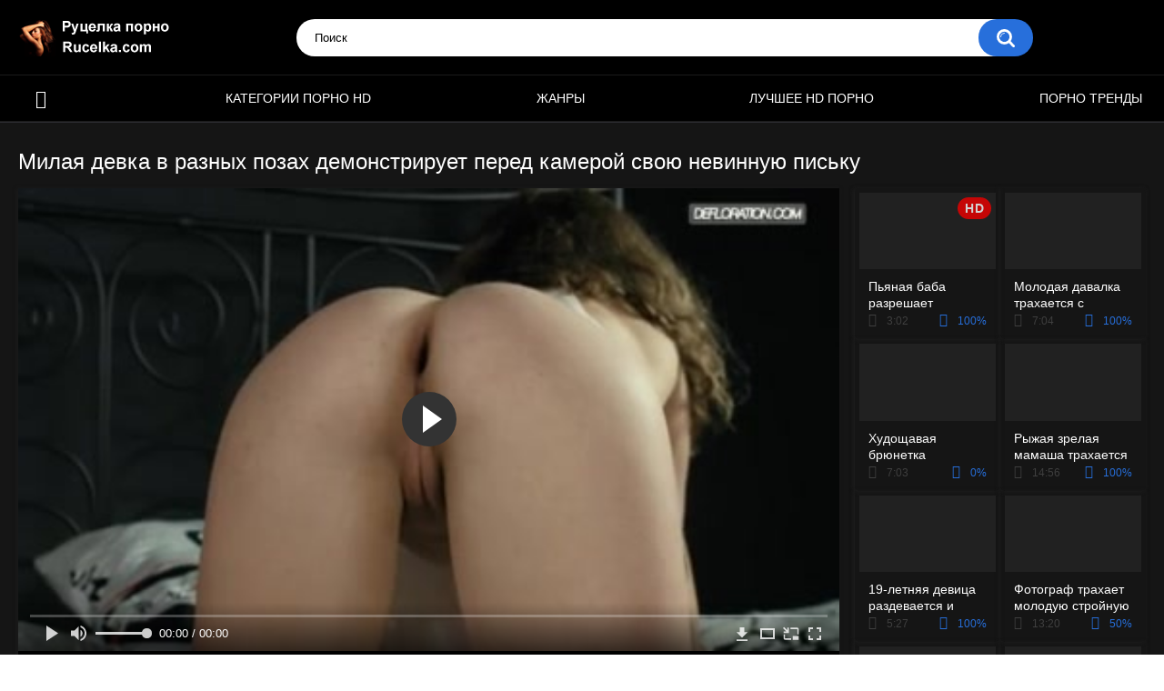

--- FILE ---
content_type: text/html; charset=utf-8
request_url: https://rucelka.com/videos/72/
body_size: 33004
content:
<!DOCTYPE html>
<html lang="ru">
<head>
	<title>Милая девка в разных позах демонстрирует перед камерой свою невинную письку</title>
	<meta http-equiv="Content-Type" content="text/html; charset=utf-8"/>
	<meta name="description" content="Выгибаясь на кровати в разных позах милая девка старательно демонстрирует перед камерой не только своё сексуальное тело, но и главное богатство - невинную письку. Собственно именно благодаря киске она и попала на кастинг. И теперь девушке предстояло не только красоваться целкой, но и расстаться с ней за кругленькую сумму."/>
	<meta name="keywords" content="Кастинги, Молодые, Соло, Целки, целка, втрахе, порнл, голые, порнозаб, писька, пррно, секис, простопорно, поно, понно"/>
	<meta name="generator" content="KVS CMS"/>
	<meta name="viewport" content="width=device-width, initial-scale=1">
	<link rel="icon" href="https://rucelka.com/favicon.ico" type="image/x-icon">
	<link rel="shortcut icon" href="https://rucelka.com/favicon.ico" type="image/x-icon">
		<style>.select2-container{box-sizing:border-box;display:inline-block;margin:0;position:relative;vertical-align:middle}.select2-container .select2-selection--single{box-sizing:border-box;cursor:pointer;display:block;height:28px;user-select:none;-webkit-user-select:none}.select2-container .select2-selection--single .select2-selection__rendered{display:block;padding-left:8px;padding-right:20px;overflow:hidden;text-overflow:ellipsis;white-space:nowrap}.select2-container .select2-selection--single .select2-selection__clear{position:relative}.select2-container[dir="rtl"] .select2-selection--single .select2-selection__rendered{padding-right:8px;padding-left:20px}.select2-container .select2-selection--multiple{box-sizing:border-box;cursor:pointer;display:block;min-height:32px;user-select:none;-webkit-user-select:none}.select2-container .select2-selection--multiple .select2-selection__rendered{display:inline-block;overflow:hidden;padding-left:8px;text-overflow:ellipsis;white-space:nowrap}.select2-container .select2-search--inline{float:left}.select2-container .select2-search--inline .select2-search__field{box-sizing:border-box;border:none;font-size:100%;margin-top:5px;padding:0}.select2-container .select2-search--inline .select2-search__field::-webkit-search-cancel-button{-webkit-appearance:none}.select2-dropdown{background-color:white;border:1px solid #aaa;border-radius:4px;box-sizing:border-box;display:block;position:absolute;left:-100000px;width:100%;z-index:1051}.select2-results{display:block}.select2-results__options{list-style:none;margin:0;padding:0}.select2-results__option{padding:6px;user-select:none;-webkit-user-select:none}.select2-results__option[aria-selected]{cursor:pointer}.select2-container--open .select2-dropdown{left:0}.select2-container--open .select2-dropdown--above{border-bottom:none;border-bottom-left-radius:0;border-bottom-right-radius:0}.select2-container--open .select2-dropdown--below{border-top:none;border-top-left-radius:0;border-top-right-radius:0}.select2-search--dropdown{display:block;padding:4px}.select2-search--dropdown .select2-search__field{padding:4px;width:100%;box-sizing:border-box}.select2-search--dropdown .select2-search__field::-webkit-search-cancel-button{-webkit-appearance:none}.select2-search--dropdown.select2-search--hide{display:none}.select2-close-mask{border:0;margin:0;padding:0;display:block;position:fixed;left:0;top:0;min-height:100%;min-width:100%;height:auto;width:auto;opacity:0;z-index:99;background-color:#fff;filter:alpha(opacity=0)}.select2-hidden-accessible{border:0 !important;clip:rect(0 0 0 0) !important;-webkit-clip-path:inset(50%) !important;clip-path:inset(50%) !important;height:1px !important;overflow:hidden !important;padding:0 !important;position:absolute !important;width:1px !important;white-space:nowrap !important}.select2-container--default .select2-selection--single{background-color:#fff;border:1px solid #aaa;border-radius:4px}.select2-container--default .select2-selection--single .select2-selection__rendered{color:#444;line-height:28px}.select2-container--default .select2-selection--single .select2-selection__clear{cursor:pointer;float:right;font-weight:bold}.select2-container--default .select2-selection--single .select2-selection__placeholder{color:#999}.select2-container--default .select2-selection--single .select2-selection__arrow{height:26px;position:absolute;top:1px;right:1px;width:20px}.select2-container--default .select2-selection--single .select2-selection__arrow b{border-color:#888 transparent transparent transparent;border-style:solid;border-width:5px 4px 0 4px;height:0;left:50%;margin-left:-4px;margin-top:-2px;position:absolute;top:50%;width:0}.select2-container--default[dir="rtl"] .select2-selection--single .select2-selection__clear{float:left}.select2-container--default[dir="rtl"] .select2-selection--single .select2-selection__arrow{left:1px;right:auto}.select2-container--default.select2-container--disabled .select2-selection--single{background-color:#eee;cursor:default}.select2-container--default.select2-container--disabled .select2-selection--single .select2-selection__clear{display:none}.select2-container--default.select2-container--open .select2-selection--single .select2-selection__arrow b{border-color:transparent transparent #888 transparent;border-width:0 4px 5px 4px}.select2-container--default .select2-selection--multiple{background-color:white;border:1px solid #aaa;border-radius:4px;cursor:text}.select2-container--default .select2-selection--multiple .select2-selection__rendered{box-sizing:border-box;list-style:none;margin:0;padding:0 5px;width:100%}.select2-container--default .select2-selection--multiple .select2-selection__rendered li{list-style:none}.select2-container--default .select2-selection--multiple .select2-selection__placeholder{color:#999;margin-top:5px;float:left}.select2-container--default .select2-selection--multiple .select2-selection__clear{cursor:pointer;float:right;font-weight:bold;margin-top:5px;margin-right:10px}.select2-container--default .select2-selection--multiple .select2-selection__choice{background-color:#e4e4e4;border:1px solid #aaa;border-radius:4px;cursor:default;float:left;margin-right:5px;margin-top:5px;padding:0 5px}.select2-container--default .select2-selection--multiple .select2-selection__choice__remove{color:#999;cursor:pointer;display:inline-block;font-weight:bold;margin-right:2px}.select2-container--default .select2-selection--multiple .select2-selection__choice__remove:hover{color:#333}.select2-container--default[dir="rtl"] .select2-selection--multiple .select2-selection__choice,.select2-container--default[dir="rtl"] .select2-selection--multiple .select2-selection__placeholder,.select2-container--default[dir="rtl"] .select2-selection--multiple .select2-search--inline{float:right}.select2-container--default[dir="rtl"] .select2-selection--multiple .select2-selection__choice{margin-left:5px;margin-right:auto}.select2-container--default[dir="rtl"] .select2-selection--multiple .select2-selection__choice__remove{margin-left:2px;margin-right:auto}.select2-container--default.select2-container--focus .select2-selection--multiple{border:solid black 1px;outline:0}.select2-container--default.select2-container--disabled .select2-selection--multiple{background-color:#eee;cursor:default}.select2-container--default.select2-container--disabled .select2-selection__choice__remove{display:none}.select2-container--default.select2-container--open.select2-container--above .select2-selection--single,.select2-container--default.select2-container--open.select2-container--above .select2-selection--multiple{border-top-left-radius:0;border-top-right-radius:0}.select2-container--default.select2-container--open.select2-container--below .select2-selection--single,.select2-container--default.select2-container--open.select2-container--below .select2-selection--multiple{border-bottom-left-radius:0;border-bottom-right-radius:0}.select2-container--default .select2-search--dropdown .select2-search__field{border:1px solid #aaa}.select2-container--default .select2-search--inline .select2-search__field{background:transparent;border:none;outline:0;box-shadow:none;-webkit-appearance:textfield}.select2-container--default .select2-results>.select2-results__options{max-height:200px;overflow-y:auto}.select2-container--default .select2-results__option[role=group]{padding:0}.select2-container--default .select2-results__option[aria-disabled=true]{color:#999}.select2-container--default .select2-results__option[aria-selected=true]{background-color:#ddd}.select2-container--default .select2-results__option .select2-results__option{padding-left:1em}.select2-container--default .select2-results__option .select2-results__option .select2-results__group{padding-left:0}.select2-container--default .select2-results__option .select2-results__option .select2-results__option{margin-left:-1em;padding-left:2em}.select2-container--default .select2-results__option .select2-results__option .select2-results__option .select2-results__option{margin-left:-2em;padding-left:3em}.select2-container--default .select2-results__option .select2-results__option .select2-results__option .select2-results__option .select2-results__option{margin-left:-3em;padding-left:4em}.select2-container--default .select2-results__option .select2-results__option .select2-results__option .select2-results__option .select2-results__option .select2-results__option{margin-left:-4em;padding-left:5em}.select2-container--default .select2-results__option .select2-results__option .select2-results__option .select2-results__option .select2-results__option .select2-results__option .select2-results__option{margin-left:-5em;padding-left:6em}.select2-container--default .select2-results__option--highlighted[aria-selected]{background-color:#5897fb;color:white}.select2-container--default .select2-results__group{cursor:default;display:block;padding:6px}.select2-container--classic .select2-selection--single{background-color:#f7f7f7;border:1px solid #aaa;border-radius:4px;outline:0;background-image:-webkit-linear-gradient(top, #fff 50%, #eee 100%);background-image:-o-linear-gradient(top, #fff 50%, #eee 100%);background-image:linear-gradient(to bottom, #fff 50%, #eee 100%);background-repeat:repeat-x;filter:progid:DXImageTransform.Microsoft.gradient(startColorstr='#FFFFFFFF', endColorstr='#FFEEEEEE', GradientType=0)}.select2-container--classic .select2-selection--single:focus{border:1px solid #5897fb}.select2-container--classic .select2-selection--single .select2-selection__rendered{color:#444;line-height:28px}.select2-container--classic .select2-selection--single .select2-selection__clear{cursor:pointer;float:right;font-weight:bold;margin-right:10px}.select2-container--classic .select2-selection--single .select2-selection__placeholder{color:#999}.select2-container--classic .select2-selection--single .select2-selection__arrow{background-color:#ddd;border:none;border-left:1px solid #aaa;border-top-right-radius:4px;border-bottom-right-radius:4px;height:26px;position:absolute;top:1px;right:1px;width:20px;background-image:-webkit-linear-gradient(top, #eee 50%, #ccc 100%);background-image:-o-linear-gradient(top, #eee 50%, #ccc 100%);background-image:linear-gradient(to bottom, #eee 50%, #ccc 100%);background-repeat:repeat-x;filter:progid:DXImageTransform.Microsoft.gradient(startColorstr='#FFEEEEEE', endColorstr='#FFCCCCCC', GradientType=0)}.select2-container--classic .select2-selection--single .select2-selection__arrow b{border-color:#888 transparent transparent transparent;border-style:solid;border-width:5px 4px 0 4px;height:0;left:50%;margin-left:-4px;margin-top:-2px;position:absolute;top:50%;width:0}.select2-container--classic[dir="rtl"] .select2-selection--single .select2-selection__clear{float:left}.select2-container--classic[dir="rtl"] .select2-selection--single .select2-selection__arrow{border:none;border-right:1px solid #aaa;border-radius:0;border-top-left-radius:4px;border-bottom-left-radius:4px;left:1px;right:auto}.select2-container--classic.select2-container--open .select2-selection--single{border:1px solid #5897fb}.select2-container--classic.select2-container--open .select2-selection--single .select2-selection__arrow{background:transparent;border:none}.select2-container--classic.select2-container--open .select2-selection--single .select2-selection__arrow b{border-color:transparent transparent #888 transparent;border-width:0 4px 5px 4px}.select2-container--classic.select2-container--open.select2-container--above .select2-selection--single{border-top:none;border-top-left-radius:0;border-top-right-radius:0;background-image:-webkit-linear-gradient(top, #fff 0%, #eee 50%);background-image:-o-linear-gradient(top, #fff 0%, #eee 50%);background-image:linear-gradient(to bottom, #fff 0%, #eee 50%);background-repeat:repeat-x;filter:progid:DXImageTransform.Microsoft.gradient(startColorstr='#FFFFFFFF', endColorstr='#FFEEEEEE', GradientType=0)}.select2-container--classic.select2-container--open.select2-container--below .select2-selection--single{border-bottom:none;border-bottom-left-radius:0;border-bottom-right-radius:0;background-image:-webkit-linear-gradient(top, #eee 50%, #fff 100%);background-image:-o-linear-gradient(top, #eee 50%, #fff 100%);background-image:linear-gradient(to bottom, #eee 50%, #fff 100%);background-repeat:repeat-x;filter:progid:DXImageTransform.Microsoft.gradient(startColorstr='#FFEEEEEE', endColorstr='#FFFFFFFF', GradientType=0)}.select2-container--classic .select2-selection--multiple{background-color:white;border:1px solid #aaa;border-radius:4px;cursor:text;outline:0}.select2-container--classic .select2-selection--multiple:focus{border:1px solid #5897fb}.select2-container--classic .select2-selection--multiple .select2-selection__rendered{list-style:none;margin:0;padding:0 5px}.select2-container--classic .select2-selection--multiple .select2-selection__clear{display:none}.select2-container--classic .select2-selection--multiple .select2-selection__choice{background-color:#e4e4e4;border:1px solid #aaa;border-radius:4px;cursor:default;float:left;margin-right:5px;margin-top:5px;padding:0 5px}.select2-container--classic .select2-selection--multiple .select2-selection__choice__remove{color:#888;cursor:pointer;display:inline-block;font-weight:bold;margin-right:2px}.select2-container--classic .select2-selection--multiple .select2-selection__choice__remove:hover{color:#555}.select2-container--classic[dir="rtl"] .select2-selection--multiple .select2-selection__choice{float:right}.select2-container--classic[dir="rtl"] .select2-selection--multiple .select2-selection__choice{margin-left:5px;margin-right:auto}.select2-container--classic[dir="rtl"] .select2-selection--multiple .select2-selection__choice__remove{margin-left:2px;margin-right:auto}.select2-container--classic.select2-container--open .select2-selection--multiple{border:1px solid #5897fb}.select2-container--classic.select2-container--open.select2-container--above .select2-selection--multiple{border-top:none;border-top-left-radius:0;border-top-right-radius:0}.select2-container--classic.select2-container--open.select2-container--below .select2-selection--multiple{border-bottom:none;border-bottom-left-radius:0;border-bottom-right-radius:0}.select2-container--classic .select2-search--dropdown .select2-search__field{border:1px solid #aaa;outline:0}.select2-container--classic .select2-search--inline .select2-search__field{outline:0;box-shadow:none}.select2-container--classic .select2-dropdown{background-color:#fff;border:1px solid transparent}.select2-container--classic .select2-dropdown--above{border-bottom:none}.select2-container--classic .select2-dropdown--below{border-top:none}.select2-container--classic .select2-results>.select2-results__options{max-height:200px;overflow-y:auto}.select2-container--classic .select2-results__option[role=group]{padding:0}.select2-container--classic .select2-results__option[aria-disabled=true]{color:grey}.select2-container--classic .select2-results__option--highlighted[aria-selected]{background-color:#3875d7;color:#fff}.select2-container--classic .select2-results__group{cursor:default;display:block;padding:6px}.select2-container--classic.select2-container--open .select2-dropdown{border-color:#5897fb}/* NOTE *//* .place ~ .item:nth-of-type such selection usedin case of banner or sidebar is placed on one line with items *//* NOTE */@font-face {font-family: "icomoon";src: url("/images/fonts/icomoon.eot?nddhpi");src: url("/images/fonts/icomoon.eot?nddhpi#iefix")format("embedded-opentype"),url("/images/fonts/icomoon.ttf?nddhpi") format("truetype"),url("/images/fonts/icomoon.woff?nddhpi") format("woff"),url("/images/fonts/icomoon.svg?nddhpi#icomoon") format("svg");font-weight: normal;font-style: normal;font-display: swap;}body,div,dl,dt,dd,ul,ol,li,h1,h2,h3,h4,h5,h6,pre,form,fieldset,input,textarea,p,blockquote,th,td {margin: 0;padding: 0;}fieldset,img {border: 0;}* {outline: none;text-decoration: none;}img,object,embed {vertical-align: bottom;}*,*:before,*:after {-webkit-box-sizing: border-box;box-sizing: border-box;}address,caption,cite,code,dfn,em,th,var {font-style: normal;font-weight: normal;}ol,ul {list-style: none;}caption,th {text-align: left;}h1,h2,h3,h4,h5,h6 {font-size: 100%;font-weight: normal;}p.text {font-size: 1.8rem;font-weight: 500;color: #fff;margin: 0 0 2.5rem;width: 100%;display: block;}q:before,q:after {content: "";}a * {cursor: pointer;}html {height: 100%;background: #ffffff;font-size: 62.5%;}body {font: 400 14px/1.2 -apple-system,BlinkMacSystemFont,"Segoe UI",Roboto,Oxygen-Sans,Ubuntu,Cantarell,"Helvetica Neue",sans-serif;min-height: 100%;min-width: 320px;position: relative;color: #fff;-webkit-text-size-adjust: none;-ms-text-size-adjust: none;}a {color: #fff;text-decoration: none;cursor: pointer;-webkit-transition: color 0.3s, background-color 0.3s;transition: color 0.3s, background-color 0.3s;}.no-touch a:hover {color: #276fdb;}input,select,textarea {font-size: 13px;line-height: 1.2;font-family: -apple-system,BlinkMacSystemFont,"Segoe UI",Roboto,Oxygen-Sans,Ubuntu,Cantarell,"Helvetica Neue",sans-serif;}.container {margin: 0 auto;overflow: hidden;position: relative;background-color: #151515;}.hidden {display: none;}/* .movable-top,.movable-bottom {position: relative;} */.country {margin: 1px 3px 1px 0;}.page-error {padding: 10px;background: transparent;color: #e62117;border: 1px solid #e62117;font-size: 30px;line-height: 34px;text-align: center;margin: 20px 0 0;border-radius: 3px;-webkit-border-radius: 3px;}.icon:before {font-family: "icomoon" !important;speak: none;font-style: normal;font-weight: normal;font-variant: normal;text-transform: none;-webkit-font-smoothing: antialiased;-moz-osx-font-smoothing: grayscale;}.icon-time:before {content: "\e91d";}.icon-categories:before {content: "\e903";}.icon-eye:before {content: "\e909";}.icon-comment:before {content: "\e914";}.icon-calendar:before {content: "\e902";}.icon-info:before {content: "\e90e";}.icon-flag:before {content: "\e90a";}.icon-album:before {content: "\e900";}.icon-share:before {content: "\e91a";}.icon-member:before {content: "\e913";}.icon-add:before {content: "\e917";}.icon-video:before {content: "\e91c";}.icon-categories:before {content: "\e903";}.icon-world:before {content: "\e908";}.icon-model:before {content: "\e915";}/* forms */form .section-title {color: #ccc;font-size: 18px;font-weight: 500;margin: 1rem 0;display: block;}form .section-title.expand,form .section-title.collapse {position: relative;cursor: pointer;display: inline-block;}form .section-title.expand:hover,form .section-title.collapse:hover {color: #276fdb;}form .section-title.collapse:after,form .section-title.expand:after {content: "\e901";display: block;position: absolute;margin-left: 10px;-webkit-backface-visibility: hidden;backface-visibility: hidden;left: 100%;top: 50%;-webkit-transform: translateY(-50%);transform: translateY(-50%);font-family: "icomoon" !important;speak: none;font-style: normal;font-weight: normal;font-variant: normal;text-transform: none;line-height: 1;-webkit-font-smoothing: antialiased;-moz-osx-font-smoothing: grayscale;z-index: 1;font-size: 6px;-webkit-transition: -webkit-transform 0.3s;transition: -webkit-transform 0.3s;transition: transform 0.3s;transition: transform 0.3s, -webkit-transform 0.3s;}form .section-title.collapse:after {-webkit-transform: translateY(-50%) rotate(180deg);transform: translateY(-50%) rotate(180deg);}form .row {display: block;position: relative;width: 100%;margin: 0 0 2rem;line-height: 0;}.message-form form .row {width: 100%;max-width: 100%;}form .row:last-child {margin: 0;}form label {display: block;color: #ccc;margin: 0 0 5px;font-weight: 500;line-height: 1.2;font-size: 14px;}form label.field-label:after {content: ":";}form label.field-label.required:after {content: " (*):";}form .bottom label {font-size: 12px;color: #9f9f9f;margin: 0 0 7px;}form .bottom label.field-label {color: #ccc;font-size: 14px;font-weight: 500;}form .button-group .row {margin: 6px 0 0 0;}.button-group {margin: 0 0 2rem;}.two-sections .button-group {margin: 0;}form .button-group .row:first-child {margin: 0;}form .button-group .row label {margin: 0 0 5px;cursor: pointer;}form .radio,form .checkbox {display: none;}form .radio + label,form .radio + span,form .checkbox + label,form .checkbox + span {position: relative;padding-left: 24px !important;cursor: pointer;}form .radio + span {line-height: 1.2;}form .checkbox + label::before,form .checkbox + span::before {content: "\e904";position: absolute;left: 0;top: -2px;z-index: 2;width: 20px;height: 20px;border-radius: 5px;border: 1px solid #3f3f3f;background-color: #262626;font-family: "icomoon" !important;speak: none;font-style: normal;font-weight: normal;font-variant: normal;text-transform: none;line-height: 1;color: #262626;font-size: 11px;text-align: center;padding: 3px 0 0;-webkit-font-smoothing: antialiased;-moz-osx-font-smoothing: grayscale;-webkit-transition: background-color 0.3s, border 0.3s, color 0.3s;transition: background-color 0.3s, border 0.3s, color 0.3s;}form .checkbox:checked + label::before,form .checkbox:checked + span::before {background-color: #276fdb;border: 1px solid #276fdb;color: #fff;}form .radio + span::before,form .radio + label::before {content: "";position: absolute;left: 0;top: -2px;z-index: 2;width: 20px;height: 20px;border-radius: 10px;border: 2px solid #3f3f3f;background-color: #262626;padding: 3px 0 0;-webkit-transition: background-color 0.3s, border 0.3s, color 0.3s;transition: background-color 0.3s, border 0.3s, color 0.3s;}form .radio:checked + span::before,form .radio:checked + label::before {background-color: #276fdb;border: 5px solid #e0dfdf;}form .submit {text-align: center;color: #ffffff;text-transform: uppercase;font-weight: 500;font-size: 14px;padding: 12px 30px;cursor: pointer;border: 0;min-width: 140px;-webkit-appearance: none;background-color: #276fdb;border-radius: 20px;-webkit-transition: background-color 0.3s, color 0.3s;transition: background-color 0.3s, color 0.3s;-webkit-box-ordinal-group: 3;-ms-flex-order: 2;order: 2;}.no-touch form .submit:hover {background-color: #212121;color: #fff;}.sidebar form .submit {min-width: 154px;}.margin-fix .bottom .submit.active,.margin-fix .bottom .submit.right.active,form .submit.active {background-color: #276fdb;color: #fff;}.margin-fix .bottom .submit:disabled,.margin-fix .bottom .submit.right:disabled,form .submit:disabled {pointer-events: none;color: #3f3f3f;}form .textfield,form .textarea,form .selectbox,form .file {border: 1px solid #262626;padding: 12px 20px;color: #fff;background: #2e2e2e;width: 100%;border-radius: 20px;height: 40px;}form .textarea {resize: none;min-height: 120px;}form .selectbox {padding: 10px 20px;}form .date {font-size: 0;}form .date .selectbox {width: auto;margin-right: 10px;}form .date .select2-container {width: calc(33.33% - 5px) !important;margin: 0 5px 0 0;}form .date .select2-container:last-child {margin: 0;}form .file {position: absolute;left: 0;top: 0;bottom: 0;padding: 0;opacity: 0;-ms-filter: "progid:DXImageTransform.Microsoft.Alpha(Opacity=0)";filter: alpha(opacity=0);cursor: pointer;}form .file[disabled] {cursor: default;}form .textfield.error,form .textarea.error,form .selectbox.error,form .selectbox.error + .select2-container--default .select2-selection--single,form .file.error,form fieldset.error .textfield,form fieldset.error .textarea,form fieldset.error .selectbox,form fieldset.error .file {border: 2px solid #f30702;}form .file-control {position: relative;width: 100%;margin: 0 0 2rem;}form .file-control .textfield {padding-left: 24px;}form .file-control .button {position: absolute;left: 6px;top: 5px;border-radius: 15px;text-align: center;font-weight: 500;padding: 15px 10px;font-size: 13px;color: #fff;background-color: #212121;}form .file-control .button.disabled {color: #a2a2a2;background: #383838;}form .list-selector-popup {position: absolute;width: 100%;height: 160px;left: 0;bottom: 52px;border-radius: 5px;-webkit-box-shadow: -1px 1px 5px rgba(33, 33, 33, 0.65);box-shadow: -1px 1px 5px rgba(33, 33, 33, 0.65);z-index: 10000;background-color: #000;}form .list-selector-popup:after {position: absolute;content: "";width: 10px;height: 10px;background-color: #2e2e2e;left: 50%;-webkit-transform: translateX(-50%) rotate(45deg);transform: translateX(-50%) rotate(45deg);-webkit-box-shadow: -1px 1px 5px rgba(33, 33, 33, 0.65);box-shadow: -1px 1px 5px rgba(33, 33, 33, 0.65);bottom: -5px;z-index: 10000;}form .list-selector-popup:before {position: absolute;content: "";width: 40px;height: 7px;background-color: #2e2e2e;left: 50%;-webkit-transform: translateX(-50%);transform: translateX(-50%);bottom: 0;z-index: 10001;}form .list-selector-popup .button-group {overflow-y: scroll;overflow-x: hidden;position: absolute;top: 8px;left: 8px;bottom: 30px;right: 8px;}form .list-selector-popup .button-group .group-title {margin: 0 5px 10px 0;padding: 3px;line-height: 1.2;background: #212121;font-weight: 800;}form .list-selector-popup .button-group .item {display: inline-block;width: 31%;padding: 3px 0 10px;vertical-align: top;}.fancybox-inner form .list-selector-popup .button-group .item {width: 49%;}.fancybox-outer,.fancybox-inner {height: auto !important;}form .list-selector-popup .button-group .item label {color: #fff;font-size: 12px;cursor: pointer;position: relative;padding: 0 0 0 25px;}form .list-selector-popup .filter {position: absolute;bottom: 0;left: 0;right: 0;background: #c8c8c8;border: none;}form .list-selector-popup .filter input {width: 100%;height: 100%;padding: 8px 10px;border: none;color: #fff;background: #2e2e2e;font-weight: 400;line-height: 14px;}form .bottom {position: relative;display: -webkit-inline-box;display: -ms-inline-flexbox;display: inline-flex;-ms-flex-wrap: wrap;flex-wrap: wrap;}form .bottom a {color: #fff;font-size: 12px;line-height: 20px;text-decoration: none;font-weight: 500;text-transform: uppercase;-webkit-transition: color 0.3s;transition: color 0.3s;}form .bottom .links {width: 100%;-webkit-box-ordinal-group: 2;-ms-flex-order: 1;order: 1;margin: 0 0 2.7rem;}form .bottom .links p:first-child a {font-weight: bold;color: #276fdb;}form .bottom .links p:first-child a:hover {color: #fff;}form .bottom .submit.right {float: right;margin: 0 0 0 10px;}.no-touch form .bottom a:hover {color: #276fdb;}.no-touch form .bottom .submit.right:hover {background-color: #276fdb;color: #fff;}form .captcha-control {width: 100%;}form .captcha-control .image {margin: 0 0 2rem;overflow: hidden;}form .captcha-control .image img {display: block;width: 165px;height: 68px;margin: 0 1rem 1rem 0;float: left;}form .captcha-control .image .textfield {width: 150px;}form [data-name="code"] {margin: 0 0 2rem;min-height: 78px;}form .success {margin: 1rem;padding: 2.5rem 2rem;background: #276fdb;color: #fff;font-weight: 500;font-size: 14px;border-radius: 1.5rem;width: 100%;text-align: center;}.fancybox-outer form .success {width: auto;margin: 3rem;}form .generic-error {text-align: center;padding: 10px;color: #f30702;border: 2px solid #f30702;font-size: 14px;font-weight: bold;line-height: 16px;border-radius: 3px;-webkit-border-radius: 3px;margin: 0 0 10px;}form .info-message {display: inline-block;position: relative;margin: 0 1rem 1rem 1rem;padding: 1rem;font-size: 14px;background: #444444;border-radius: 10px;-webkit-border-radius: 10px;}form .info-message:before {position: absolute;content: "";width: 10px;height: 10px;background-color: #444444;left: 20px;-webkit-transform: rotate(45deg);transform: rotate(45deg);top: -5px;}form .info-message .bottom {display: block;padding: 1rem 0 0;}form .info-message .submit {font-size: 12px;min-width: auto;margin: 5px 5px 0 0;}form .field-error {display: none;padding: 5px 0 0 0;color: #f30702;font-size: 14px;font-weight: 500;line-height: 1.2;}form .field-error label {margin: 0;}form .smileys-support {position: relative;}form .smileys-support .textarea {border-radius: 0 0 20px 20px;}form .smileys-support .smileys-bar {background: #444444;padding: 2px 10px 4px;cursor: default;font-size: 0;border-radius: 20px 20px 0 0;}form .smileys-support img {cursor: pointer;margin-right: 5px;}form .smileys-support img:last-child {margin: 0;}form .progressbar {position: absolute;z-index: 1200;width: 60%;left: 50%;top: 50%;-webkit-transform: translate(-50%, -50%);transform: translate(-50%, -50%);height: 5.0rem;border: 0.2rem solid #276fdb;padding: 0.8rem;border-radius: 2.4rem;background: #151515;}form .progressbar .text {position: absolute;width: 100%;top: 1rem;height: 3rem;font-size: 2.2rem;line-height: 3rem;text-align: center;}form .progressbar .progress {width: 0;height: 3rem;background: #276fdb;border-radius: 2rem;}/* toggle button */.toggle-button {color: #fff;border: 1px solid #3f3f3f;text-transform: uppercase;font-size: 14px;font-weight: 500;padding: 2.7rem 9px 2.7rem 2.9rem;cursor: pointer;background-color: #000;border-radius: 20px;display: -webkit-box;display: -ms-flexbox;display: flex;-webkit-box-align: center;-ms-flex-align: center;align-items: center;-webkit-transition: background-color 0.3s, color 0.3s, border 0.3s;transition: background-color 0.3s, color 0.3s, border 0.3s;cursor: pointer;}.toggle-button * {cursor: pointer;}.toggle-button input::before {position: absolute;content: "";top: 50%;left: 50%;-webkit-transform: translate(-50%, -50%);transform: translate(-50%, -50%);width: 20px;height: 20px;border: 2px solid #d4d4d4;background-color: #000;border-radius: 50%;z-index: 1;-webkit-transition: border 0.3s, background-color 0.3s;transition: border 0.3s, background-color 0.3s;}.toggle-button.inversed.active input::before {border: 5px solid #ffffff;background-color: #276fdb;}.toggle-button.active {color: #ffffff;background-color: #276fdb;}.toggle-button.inversed {border: 1px solid #e4e4e4;background: #f1f1f1;color: #222;}.toggle-button.inversed label {color: #222;}.toggle-button.inversed.active {color: #ffffff;border: 1px solid #276fdb;background-color: #276fdb;}.toggle-button.inversed.active label {color: #ffffff;}.toggle-button.done {pointer-events: none;}.toggle-button.done *,.toggle-button.disabled * {cursor: default;}/* top links */.top-links {background: #000;border-bottom: 2px solid #276fdb;padding: 6px 20px;font-size: 12px;}.top-links .center-hold {display: -webkit-box;display: -ms-flexbox;display: flex;-webkit-box-align: center;-ms-flex-align: center;align-items: center;}.member-links {margin-left: auto;}.network ul {display: -webkit-box;display: -ms-flexbox;display: flex;-webkit-box-align: center;-ms-flex-align: center;align-items: center;}.network li {margin-right: 20px;}.network li:last-child {margin: 0;}.network a {color: #fff;display: block;position: relative;padding-left: 14px;-webkit-transition: color 0.3s;transition: color 0.3s;}.network a::before {position: absolute;content: "";width: 9px;height: 9px;border-radius: 50%;z-index: 1;background-color: #276fdb;left: 0;top: 50%;-webkit-transform: translateY(-50%);transform: translateY(-50%);}.network a:hover {color: #276fdb;}.network .more {display: none;}.member-links ul {display: -webkit-box;display: -ms-flexbox;display: flex;-webkit-box-align: center;-ms-flex-align: center;align-items: center;}.member-links li {padding: 0 20px 0 0;color: #fff;}.btn-icon {position: relative;padding-left: 39px;}.member-links .btn-icon {padding-left: 34px;}.btn-icon:before {font-family: "icomoon" !important;speak: none;font-style: normal;font-weight: normal;font-variant: normal;text-transform: none;line-height: 1;-webkit-font-smoothing: antialiased;-moz-osx-font-smoothing: grayscale;position: absolute;left: 0;top: 0;z-index: 1;}.login-btn:before {content: "\e913";top: 50%;left: 15px;-webkit-transform: translateY(-50%);transform: translateY(-50%);font-size: 14px;}.signup-btn:before {content: "\e90f";top: 50%;left: 15px;-webkit-transform: translateY(-50%);transform: translateY(-50%);font-size: 14px;}.logout-btn:before {content: "\e916";top: 50%;left: 15px;-webkit-transform: translateY(-50%);transform: translateY(-50%);font-size: 14px;}.member-links a {color: #ffffff;background-color: transparent;-webkit-transition: background-color 0.3s;transition: background-color 0.3s;line-height: 30px;display: block;display: block;margin: 0 -20px 0 0;border-radius: 15px;padding: 0 15px;}.member-links a.disabled {color: #fff;}.no-touch .member-links a:hover,.no-touch .member-links a.disabled:hover {background-color: #276fdb;color: #fff;}/* header */.header {z-index: 20;padding: 20px;display: -webkit-box;display: -ms-flexbox;display: flex;-webkit-box-align: center;-ms-flex-align: center;align-items: center;background-color: #000;}.logo {-webkit-box-ordinal-group: 2;-ms-flex-order: 1;order: 1;-webkit-box-flex: 0;}.logo a {display: block;}.search {-webkit-box-ordinal-group: 3;-ms-flex-order: 2;order: 2;-webkit-box-flex: 1;-ms-flex: 1 1;flex: 1 1;display: -webkit-box;display: -ms-flexbox;display: flex;-webkit-box-pack: center;-ms-flex-pack: center;justify-content: center;padding: 0 10px;}.search form {-webkit-box-flex: 0;-ms-flex: 0 1 810px;flex: 0 1 810px;position: relative;padding: 0 10px 0 0;border-radius: 20px;-webkit-box-shadow: 0 3px 7px rgba(0, 0, 0, 0.08);box-shadow: 0 3px 7px rgba(0, 0, 0, 0.08);}.search .search-text input {width: 100%;border: 0;background: none;border-radius: 20px;background-color: #fff;color: #000000;font-size: 13px;padding: 13px 60px 13px 20px;}.search-text input::-webkit-input-placeholder {color: #000000;-webkit-transition: color 0.3s;transition: color 0.3s;}.search-text input:-ms-input-placeholder {color: #000000;-webkit-transition: color 0.3s;transition: color 0.3s;}.search-text input::-ms-input-placeholder {color: #000000;-webkit-transition: color 0.3s;transition: color 0.3s;}.search-text input::placeholder {color: #000000;-webkit-transition: color 0.3s;transition: color 0.3s;}.search-text input:focus::-webkit-input-placeholder {color: transparent;}.search-text input:focus:-ms-input-placeholder {color: transparent;}.search-text input:focus::-ms-input-placeholder {color: transparent;}.search-text input:focus::placeholder {color: transparent;}.search .search-text input:focus {outline: none;}.search .search-button {position: absolute;top: 0;right: 0;height: 100%;width: 60px;background: #276fdb url("/images/search.svg") center no-repeat;text-indent: -1000px;overflow: hidden;cursor: pointer;border-radius: 20px;-webkit-transition: background 0.3s;transition: background 0.3s;}.no-touch .search .search-button:hover {background-color: #1554b2;}.social-bookmarks {-webkit-box-ordinal-group: 4;-ms-flex-order: 3;order: 3;-webkit-box-flex: 0;-ms-flex: 0 0 220px;flex: 0 0 220px;}.addthis_toolbox.addthis_32x32_style span {background-color: #212121 !important;border-radius: 50%;height: 40px !important;width: 40px !important;text-align: center;padding: 5px 0 0;-webkit-box-sizing: border-box;box-sizing: border-box;-webkit-transition: background-color 0.3s;transition: background-color 0.3s;}.addthis_toolbox a {margin: 0 !important;}.addthis_toolbox.addthis_32x32_style a:hover span {background-color: #3f3f3f !important;}.addthis_toolbox {font-size: 0;}.at-icon {height: 30px !important;width: 30px !important;}/* navigation */.header + nav {border: 1px solid #1b1b1b;-webkit-box-shadow: 0 1px 0 #2c2d32;box-shadow: 0 1px 0 #2c2d32;border-left: 0;border-right: 0;background-color: #000;}.navigation {position: relative;}.navigation .button {display: none;width: 100%;padding: 8px 0;margin: 0;border: none;background: transparent;height: 38px;cursor: pointer;}.navigation .button .icon {display: inline-block;height: 20px;width: 29px;position: relative;}.navigation .button .ico-bar {background: #fff;height: 4px;width: 100%;position: absolute;-webkit-transition: 0.1s ease-in-out;transition: 0.1s ease-in-out;left: 0;}.navigation .button .ico-bar:first-child {top: 0;}.navigation .button .ico-bar:nth-child(2) {top: 8px;}.navigation .button .ico-bar:nth-child(3) {top: 16px;}.navigation.open .button .ico-bar {background: #276fdb;left: 4px;}.navigation.open .button .ico-bar:first-child {top: -2px;-webkit-transform: rotate(45deg) translate(5px, 9px);transform: rotate(45deg) translate(5px, 9px);}.navigation.open .button .ico-bar:nth-child(3) {top: 14px;-webkit-transform: rotate(-45deg) translate(2px, -6px);transform: rotate(-45deg) translate(2px, -6px);}.navigation.open .button .ico-bar:nth-child(2) {opacity: 0;-ms-filter: "progid:DXImageTransform.Microsoft.Alpha(Opacity=0)";filter: alpha(opacity=0);}.navigation {display: -webkit-box;display: -ms-flexbox;display: flex;-webkit-box-align: center;-ms-flex-align: center;align-items: center;max-width: 1260px;padding: 0 10px;width: 100%;margin: 0 auto;}.navigation .primary {font-size: 14px;font-weight: 500;text-transform: uppercase;display: -webkit-box;display: -ms-flexbox;display: flex;-webkit-box-flex: 1;-ms-flex: 1 1;flex: 1 1;-webkit-box-pack: justify;-ms-flex-pack: justify;justify-content: space-between;-webkit-box-align: center;-ms-flex-align: center;align-items: center;text-align: center;}.navigation .primary li:first-child {-webkit-box-flex: 0;-ms-flex: 0 0 50px;flex: 0 0 50px;-ms-flex-item-align: stretch;-ms-grid-row-align: stretch;align-self: stretch;}.navigation .primary a {display: block;padding: 17px 4px;text-transform: uppercase;position: relative;color: #fff;-webkit-transition: color 0.3s;transition: color 0.3s;white-space: nowrap;-webkit-box-flex: 1;-ms-flex: 1 1;flex: 1 1;}.navigation .primary a:before {position: absolute;content: "";left: 0;bottom: 0;background-color: #276fdb;height: 3px;width: 0;-webkit-transition: width 0.3s;transition: width 0.3s;}.no-touch .navigation .primary a:hover::before {width: 100%;}.no-touch .navigation .primary .highlight.drop a:hover::before {width: auto;}.no-touch .navigation .primary a:hover {color: #276fdb;}.navigation .primary .selected a {color: #276fdb;pointer-events: none;}#item1 {position: relative;font-size: 0;height: 100%;}#item1::after {position: absolute;content: "\e90d";font-family: "icomoon" !important;speak: none;font-style: normal;font-weight: normal;font-variant: normal;text-transform: none;line-height: 1;-webkit-font-smoothing: antialiased;-moz-osx-font-smoothing: grayscale;font-size: 20px;top: 50%;left: 50%;-webkit-transform: translate(-50%, -50%);transform: translate(-50%, -50%);}.navigation .primary .selected a::before {width: 100%;}.navigation .primary .drop {position: relative;-webkit-box-align: center;-ms-flex-align: center;align-items: center;}.navigation .primary .drop > a {position: relative;background-color: #212121;border-radius: 20px;-webkit-transition: background-color 0.3s, border-radius 0.3s;transition: background-color 0.3s, border-radius 0.3s;padding: 12px 38px 12px 54px;}.navigation .primary .drop > a:after {position: absolute;z-index: 1;content: "\e901";font-family: "icomoon" !important;speak: none;font-style: normal;font-weight: normal;font-variant: normal;text-transform: none;line-height: 1;-webkit-font-smoothing: antialiased;-moz-osx-font-smoothing: grayscale;font-size: 5px;top: calc(50% - 1px);right: 20px;will-change: transform;-webkit-backface-visibility: hidden;backface-visibility: hidden;-webkit-transform: translateY(-50%) rotate(0);transform: translateY(-50%) rotate(0);-webkit-transition: -webkit-transform 0.3s;transition: -webkit-transform 0.3s;transition: transform 0.3s;transition: transform 0.3s, -webkit-transform 0.3s;}.navigation .primary .drop > a:before {position: absolute;z-index: 1;content: "\e91b";font-family: "icomoon" !important;speak: none;font-style: normal;font-weight: normal;font-variant: normal;text-transform: none;line-height: 1;-webkit-font-smoothing: antialiased;-moz-osx-font-smoothing: grayscale;width: auto;height: auto;background: transparent;font-size: 20px;top: calc(50% - 1px);bottom: inherit;left: 20px;-webkit-transform: translateY(-50%);transform: translateY(-50%);}.navigation .primary ul {position: absolute;top: 40px;left: 0;z-index: 10;width: 100%;opacity: 0;visibility: hidden;-webkit-transform: translateY(-10px);transform: translateY(-10px);-webkit-transition: opacity 0.3s, visibility 0.3s, -webkit-transform 0.3s;transition: opacity 0.3s, visibility 0.3s, -webkit-transform 0.3s;transition: opacity 0.3s, visibility 0.3s, transform 0.3s;transition: opacity 0.3s, visibility 0.3s, transform 0.3s, -webkit-transform 0.3s;transition: opacity 0.3s, visibility 0.3s, transform 0.3s,-webkit-transform 0.3s;overflow: hidden;border-radius: 0 0 20px 20px;}.navigation .primary ul li {display: block;}.navigation .primary ul li a {background-color: #212121;color: #fff;padding: 12px 5px;-webkit-transition: background-color 0.3s, color 0.3s;transition: background-color 0.3s, color 0.3s;}.navigation .primary ul li a:before {display: none;}.navigation .primary .drop:focus ul,.navigation .primary .drop:hover ul {opacity: 1;visibility: visible;-webkit-transform: translateY(0);transform: translateY(0);}.navigation .primary .drop:hover > a {border-radius: 20px 20px 0 0;background-color: #276fdb;color: #fff;}.navigation .primary .drop:hover > a::after {-webkit-transform: translateY(-50%) rotate(180deg);transform: translateY(-50%) rotate(180deg);}.no-touch .navigation .primary ul li a:hover {background-color: #276fdb;color: #fff;}.navigation .primary ul li a {padding: 9px 5px;}.navigation .secondary li:first-child {border-left: none;}.navigation .secondary a {text-decoration: none;padding: 17px 6px;position: relative;display: block;white-space: nowrap;}.navigation .secondary a:before {position: absolute;content: "";left: 0;bottom: 0;background-color: #276fdb;height: 3px;width: 0;-webkit-transition: width 0.3s;transition: width 0.3s;}.no-touch .navigation .secondary a:hover {color: #276fdb;}.no-touch .navigation .secondary a:hover::before {width: 100%;}/* footer */.footer {width: 100%;background-color: #000000;}.footer .footer-wrap {max-width: 1235px;padding: 3rem 5px;margin: 0 auto;overflow: hidden;display: -webkit-box;display: -ms-flexbox;display: flex;-ms-flex-wrap: wrap;flex-wrap: wrap;-webkit-box-orient: vertical;-webkit-box-direction: normal;-ms-flex-direction: column;flex-direction: column;text-align: center;font-size: 12px;font-weight: 400;color: #383838;line-height: 18px;}.footer a {color: #ffffff;text-decoration: underline;}.footer a:hover {color: #ffffff;}.footer .nav {width: 100%;-webkit-box-ordinal-group: 2;-ms-flex-order: 1;order: 1;display: -webkit-box;display: -ms-flexbox;display: flex;-webkit-box-pack: center;-ms-flex-pack: center;justify-content: center;-webkit-box-align: center;-ms-flex-align: center;align-items: center;-ms-flex-wrap: wrap;flex-wrap: wrap;margin: 0 0 3rem;}.footer .nav li {margin: 0 10px 0 0;}.footer .nav li:last-child {margin: 0;}.footer .nav a {display: block;color: #fff;font-size: 14px;font-weight: 500;border-radius: 15px;padding: 6px 2rem;text-transform: uppercase;background-color: transparent;text-decoration: none;-webkit-transition: background-color 0.3s, color 0.3s;transition: background-color 0.3s, color 0.3s;}.no-touch .footer .nav a:hover {color: #fff;background-color: #276fdb;}.footer .copyright {-webkit-box-ordinal-group: 4;-ms-flex-order: 3;order: 3;display: -webkit-box;display: -ms-flexbox;display: flex;-webkit-box-pack: center;-ms-flex-pack: center;justify-content: center;}.footer .copyright a {color: #383838;padding: 0 4px;text-decoration: none;}.footer .copyright br {display: none;}.footer .txt {-webkit-box-ordinal-group: 3;-ms-flex-order: 2;order: 2;margin: 0 0 15px;}.box {margin: 0 0 3rem;width: 100%;}.box.message {font-size: 14px;line-height: 16px;margin-bottom: 400px;}/* headings *****/.headline {display: -webkit-box;display: -ms-flexbox;display: flex;-webkit-box-align: center;-ms-flex-align: center;align-items: center;margin: 0 0 15px;padding: 3rem 0 0;width: 100%;}h1,h2 {color: #fff;font-size: 2.4rem;font-weight: 500;-webkit-box-flex: 1;-ms-flex: 1 1;flex: 1 1;-webkit-box-ordinal-group: 1;-ms-flex-order: 0;order: 0;}h1 a,h2 a {text-decoration: underline;}.sort {position: relative;border-radius: 15px;background-color: #212121;color: #fff;font-size: 12px;font-weight: 500;letter-spacing: 0.3px;padding: 8px 10px;margin: 0 15px 0 0;min-width: 140px;-webkit-transition: background-color 0.3s, border-radius 0.3s;transition: background-color 0.3s, border-radius 0.3s;}.sort:last-child {margin: 0;}.sort:before {font-family: "icomoon" !important;speak: none;font-style: normal;font-weight: normal;font-variant: normal;text-transform: none;line-height: 1;-webkit-font-smoothing: antialiased;-moz-osx-font-smoothing: grayscale;position: absolute;right: 10px;top: 50%;-webkit-transform: translateY(-50%) rotate(0);transform: translateY(-50%) rotate(0);z-index: 1;font-size: 6px;content: "\e901";will-change: transform;-webkit-backface-visibility: hidden;backface-visibility: hidden;-webkit-transition: -webkit-transform 0.3s;transition: -webkit-transform 0.3s;transition: transform 0.3s;transition: transform 0.3s, -webkit-transform 0.3s;}.sort:focus,.sort:hover {border-radius: 15px 15px 0 0;background-color: #276fdb;color: #fff;}.sort:hover:before {-webkit-transform: translateY(-50%) rotate(180deg);transform: translateY(-50%) rotate(180deg);}.sort .icon {position: absolute;left: 10px;top: 50%;-webkit-backface-visibility: hidden;backface-visibility: hidden;-webkit-transform: translateY(-50%);transform: translateY(-50%);z-index: 1;font-size: 15px;}.sort .type-sort:before {content: "\e921";}.sort [class*="videos"]:before,.sort .type-video:before {content: "\e91c";}.sort .type-fav:before {content: "\e90c";}.sort .type-visibility:before {content: "\e909";}.sort .type-edit:before {content: "\e91e";}.sort [class*="release_year"]:before,.sort [class*="post_date"]:before {content: "\e902";}.sort [class*="duration"]:before {content: "\e91d";}.sort [class*="dir"]:before,.sort [class*="title"]:before {content: "\e91e";}.sort [class*="popularity"]:before,.sort [class*="viewed"]:before,.sort [class*="watched"]:before,.sort [class*="last_time"]:before {content: "\e909";}.sort [class*="albums"]:before {content: "\e900";}.sort [class*="popularity"] + strong,.sort [class*="viewed"] + strong,.sort [class*="last_time"] + strong {padding: 0 17px 0 30px;}.sort [class*="dir"]:before,.sort [class*="title"]:before {content: "\e91e";}.sort [class*="rating"]:before {content: "\e90b";}.icon type-sort last_content_date,.sort [class*="most_favourited"]:before {content: "\e90c";}.sort [class*="date"]:before {content: "\e902";}.sort [class*="comments"]:before,.sort [class*="most_commented"]:before {content: "\e914";}.sort strong {padding: 0 17px 0 20px;display: block;text-align: center;}.icon.type-visibility + strong {padding: 0 17px 0 25px;}.sort .icon.total_albums + strong,.sort .icon.type-video + strong {padding: 0 17px 0 25px;}.sort ul {position: absolute;top: 100%;width: 100%;right: 0;z-index: 100;overflow: hidden;background-color: #212121;border-radius: 0 0 15px 15px;opacity: 0;visibility: hidden;-webkit-transition: opacity 0.3s, visibility 0.3s;transition: opacity 0.3s, visibility 0.3s;}.sort ul li:first-child {margin-top: 5px;}.no-touch .sort ul li:first-child {margin-top: 0;}.sort:hover ul {opacity: 1;visibility: visible;-webkit-transform: translateY(0);transform: translateY(0);}.sort ul a {display: block;padding: 8px 5px;text-align: center;background: transparent;-webkit-transition: background 0.3s, color 0.3s;transition: background 0.3s, color 0.3s;}.no-touch .sort ul a:hover {color: #ffffff;background: #276fdb;cursor: pointer;}.headline .button,.headline .more {padding: 7px 15px;color: #fff;background-color: #276fdb;border-radius: 15px;margin: 2px 0 2px 3px;}.no-touch .headline .more:hover,.no-touch .headline .button:hover {background-color: #333333;color: #fff;}.headline .button.icon {position: relative;padding: 7px 15px 7px 25px;}.headline .button.done {padding: 7px 15px;}.headline .button.icon:before {position: absolute;left: 15px;top: 50%;-webkit-transform: translateY(-50%);transform: translateY(-50%);}.headline .button.done:before {content: "";}.headline .more {position: relative;}.headline .button.done,.headline .button.disabled {pointer-events: none;}.headline .button.done *,.headline .button.disabled * {cursor: default;}.headline .button span {padding: 0 9px;-webkit-transition: padding 0.3s;transition: padding 0.3s;}.toggle-button.done span,.headline .button.done span {position: relative;padding: 0 9px 0 23px;}.toggle-button.done span:before,.headline .button.done span:before {position: absolute;content: "\e904";font-size: 12px;left: 0;top: 50%;-webkit-transform: translateY(-50%);transform: translateY(-50%);font-family: "icomoon" !important;speak: none;font-style: normal;font-weight: normal;font-variant: normal;text-transform: none;-webkit-font-smoothing: antialiased;-moz-osx-font-smoothing: grayscale;}.headline .more span {font-weight: bold;padding: 0 25px 0 9px;}.headline .more:after {content: "";border-left: 4px solid #222222;border-top: 3px solid transparent;border-bottom: 3px solid transparent;display: block;position: absolute;top: 10px;right: 8px;}.headline .more:hover:after {border-left: 4px solid #ffffff;}.headline .button-info {padding: 7px 15px 7px 30px;border-radius: 3px;background-color: #444444;border-radius: 15px;margin: 0 0 0 3px;-webkit-box-ordinal-group: 3;-ms-flex-order: 2;order: 2;border-radius: 0 15px 15px 0;margin: 2px 0;position: relative;}.headline .button-info:before {content: "\e913";position: absolute;left: 15px;top: 50%;-webkit-transform: translateY(-50%);transform: translateY(-50%);font-family: "icomoon" !important;speak: none;font-style: normal;font-weight: normal;font-variant: normal;text-transform: none;-webkit-font-smoothing: antialiased;-moz-osx-font-smoothing: grayscale;}.headline .button-info + .button {-webkit-box-ordinal-group: 2;-ms-flex-order: 1;order: 1;border-radius: 15px 0 0 15px;}.empty-content {margin: 0 0 3rem;font-size: 14px;line-height: 1.2;padding: 10px 0 0 10px;}.empty-content h2 {font-size: 1.8rem;margin: 0 0 10px;}.empty-content a {text-decoration: underline;}.empty-content p {margin: 0 0 10px;line-height: 20px;}.empty-content ul,.empty-content ol {padding-left: 20px;}.empty-content li {list-style: disc inside;line-height: 20px;margin-bottom: 10px;}.empty-content ol li {list-style: decimal inside;}/* tags cloud *****/.tags-cloud {margin: 0 0 3rem;padding: 3rem 0 0;display: -webkit-box;display: -ms-flexbox;display: flex;-ms-flex-wrap: wrap;flex-wrap: wrap;-webkit-box-pack: center;-ms-flex-pack: center;justify-content: center;-webkit-box-align: center;-ms-flex-align: center;align-items: center;width: 100%;}.tags-cloud a {padding: 0.8rem 1rem;background-color: transparent;border-radius: 15px;-webkit-transition: background-color 0.3s, color 0.3s;transition: background-color 0.3s, color 0.3s;text-transform: uppercase;}.no-touch .tags-cloud a:hover {color: #fff;background-color: #276fdb;}.tags-cloud .all {font-weight: 500;text-align: center;font-size: 14px;color: #fff;background-color: #212121;padding: 12px 20px;border-radius: 20px;width: 100%;margin: 10px 0 0;}/* search cloud *****/.search-cloud {margin-top: 2rem;text-align: center;}/* advertisement boxes *****/.spot img,.spot embed,.spot object,.spot iframe {vertical-align: bottom;width: 100%;height: 100%;}/* top ad */div.top {width: 100%;margin: 0 auto;padding: 30px 0 0;}div.top a {display: block;width: 100%;}div.top img {width: 100%;height: auto;}/* list ads */.place {float: right;width: 320px;overflow: hidden;background: transparent;position: relative;-webkit-box-shadow: -1px 1px 5px rgba(33, 33, 33, 0.65);box-shadow: -1px 1px 5px rgba(33, 33, 33, 0.65);background-color: #000;border-radius: 5px;text-align: center;padding: 66px 0;font-size: 0;}.sidebar + .main-container .list-albums .place {padding: 102px 0;}.place ~ .item:nth-of-type(-n + 7) {width: calc((100% - 362px) / 3);}.margin-fix .place {margin-top: 10px;}.place .spot {overflow: hidden;margin: 0 0 10px;}.place .spot:last-child {margin: 0;}.place .spot a {width: 300px;height: 250px;background: #c8c8c8;overflow: hidden;display: block;}.list-albums .spot,.list-videos .spot,.list-playlists .spot {display: inline-block;width: 300px;height: 250px;}/* bottom adv */.footer-margin {background-color: #151515;padding: 2rem 0;}.bottom-adv {display: -webkit-box;display: -ms-flexbox;display: flex;-webkit-box-pack: justify;-ms-flex-pack: justify;justify-content: space-between;-webkit-box-align: center;-ms-flex-align: center;align-items: center;margin: 0;width: 100%;}.bottom-adv .spot {display: inline-block;vertical-align: top;width: 300px;height: 250px;overflow: hidden;margin: 1px;}.bottom-adv .spot a {width: 300px;height: 250px;background: #c8c8c8;overflow: hidden;display: block;}/* lists *****/.list-comments,.list-subscriptions,.list-playlists,.list-members,.list-messages,.list-models,.list-sponsors,.list-channels,.list-categories,.list-tags,.list-albums,.list-albums-images,.list-videos-screenshots {width: 100%;}.margin-fix {margin: -10px 0 0 -10px;font-size: 0;line-height: 0;}.margin-fix::after .margin-fix::before {content: "";display: table;width: 100%;overflow: hidden;clear: both;}.list-albums-images .margin-fix {margin-bottom: 20px;}.list-comments .margin-fix {margin: 0;}.list-tags .margin-fix {margin: 0;font-size: 14px;line-height: 20px;}.list-tags .margin-fix {display: -webkit-box;display: -ms-flexbox;display: flex;}.list-tags .margin-fix .item {-webkit-box-flex: 1;-ms-flex: 1 1;flex: 1 1;}.margin-fix .bottom {margin: 0;max-width: 100%;width: 100%;padding: 2rem 0 0 10px;}.margin-fix .bottom .submit,.margin-fix .bottom .submit.right {margin: 5px 5px 0 0;background-color: #212121;color: #fff;}.no-touch .margin-fix .bottom .submit:hover,.no-touch .margin-fix .bottom .submit.right:hover {background-color: #276fdb;}.margin-fix .bottom .submit:last-child,.margin-fix .bottom .submit.right:last-child {margin: 5px 0 0;}.margin-fix .generic-error {margin: 15px 0 0 15px;}.no-thumb {background: url("/images/kvs.svg") no-repeat center;}.list-members .item {width: calc(20% - 10px);display: inline-block;text-align: center;margin: 10px 0 2.5rem 10px;/* padding: 0 5px; */vertical-align: top;}.list-playlists .item,.list-models .item,.list-sponsors .item,.list-channels .item,.list-categories .item,.list-albums .item,.list-albums-images .item,.list-videos .item,.list-videos-screenshots .item {display: inline-block;text-align: left;background: transparent;vertical-align: top;cursor: pointer;margin: 10px 0 0 10px;width: calc(25% - 10px);cursor: pointer;-webkit-box-shadow: -1px 1px 5px rgba(33, 33, 33, 0.65);box-shadow: -1px 1px 5px rgba(33, 33, 33, 0.65);border-radius: 0 0 5px 5px;background-color: #000000;}.sidebar + .main-container .place ~ .item:nth-of-type(-n + 5) {width: calc((100% - 352px) / 2);}.sidebar + .main-container .list-albums .place ~ .item:nth-of-type(-n + 7) {width: calc((100% - 362px) / 3);}.sidebar + .main-container .list-videos .item {width: calc(33.33% - 10px);}.list-members .item a {display: block;}.list-members .item.unread a {padding-bottom: 20px;}.list-playlists .item a,.list-sponsors .item,.list-channels .item a,.list-categories .item,.list-models .item,.list-albums .item a,.list-videos .item a {display: block;font-size: 12px;line-height: 1.2;}.list-tags .item a {padding-left: 10px;}.list-channels .item,.list-models .item,.list-sponsors .item,.list-categories .item {display: inline-block;margin: 10px 0 0 10px;padding: 0;width: calc(25% - 10px);}.item-control {border-top: 1px solid #1b1b1b;padding: 10px;cursor: default;}.list-members .item.unread .img {border: 2px solid #ee0000;}.item .img {position: relative;background-color: #212121;overflow: hidden;}.list-models .img,.list-sponsors .img,.list-channels .img,.list-categories .img {padding-bottom: 56.25%;}.list-videos-screenshots .img,.list-videos .img {width: 100%;padding-bottom: 56.25%;-webkit-backface-visibility: hidden;backface-visibility: hidden;}.list-videos .is-hd {position: absolute;top: 5px;right: 5px;z-index: 3;opacity: 0.8;background-color: #ee0000;border-radius: 12px;font-size: 14px;font-weight: 900;letter-spacing: 0.33px;color: #ffffff;text-transform: uppercase;padding: 4px 8px;}.list-playlists .img {width: 100%;padding-bottom: 56.25%;position: relative;}.list-videos .img.preview-loading:after {display: block;position: absolute;content: "";width: 21px;height: 21px;background: url("/images/loader.gif") no-repeat;bottom: 5px;right: 5px;z-index: 1;opacity: 0.8;}.list-members .img {display: inline-block;width: 10rem;height: 10rem;position: relative;border-radius: 50%;overflow: visible;}.list-albums .img {padding-bottom: 133.44%;}.list-albums-images .img {width: 100%;padding-bottom: 75%;text-align: center;}.item .img img:first-child {position: absolute;top: 0;bottom: 0;left: 0;right: 0;width: 100%;height: 100%;-webkit-backface-visibility: hidden;backface-visibility: hidden;}.list-members .item .img img:first-child {border-radius: 50%;}.item .img .no-thumb {display: block;height: 100%;background-size: 6rem;}.item.disabled .img {background-color: #000;}.item.disabled .img img {opacity: 0.3;}.list-albums-images .img .no-thumb,.list-models .img .no-thumb,.list-sponsors .img .no-thumb,.list-channels .img .no-thumb,.list-categories .img .no-thumb {position: absolute;top: 0;left: 0;right: 0;bottom: 0;height: 100%;width: 100%;z-index: 2;font-size: 0;}.list-playlists .img img.video2,.list-playlists .img img.video3,.list-playlists .img img.video4,.list-playlists .img img.video5 {position: absolute;width: 7rem;height: 4rem;border: 2px solid rgba(255, 255, 255, 0.5);z-index: 2;-webkit-transition: border 0.3s;transition: border 0.3s;}.no-touch .list-playlists .item:hover .img img {opacity: 1;}.no-touch .list-playlists .item .img .video3:hover,.no-touch .list-playlists .item .img .video4:hover,.no-touch .list-playlists .item .img .video2:hover {z-index: 3;border: 2px solid rgba(39, 111, 219, 0.5);}.list-playlists .img img.video2 {right: 25px;top: 5px;}.list-playlists .img img.video3 {right: 15px;top: 15px;}.list-playlists .img img.video4 {right: 5px;top: 25px;}.list-playlists .img .no-thumb {/* line-height: 135px; */position: absolute;height: 67px;font-size: 0;width: 60px;left: 50%;top: 50%;-webkit-transform: translate(-50%, -50%);transform: translate(-50%, -50%);z-index: 5;}.item .title {font-size: 14px;font-weight: 500;line-height: 18px;display: block;color: #fff;padding: 1rem 1rem 0;margin: 0 0 5px;-webkit-transition: color 0.3s;transition: color 0.3s;overflow: hidden;}.list-playlists .item .title,.list-albums .item .title,.list-videos .item .title {height: 45px;}.no-touch .list-subscriptions .item:hover .title {color: #fff;}.no-touch .item:hover .title {color: #276fdb;}.item .wrap {display: -webkit-box;display: -ms-flexbox;display: flex;-webkit-box-align: center;-ms-flex-align: center;align-items: center;-webkit-box-pack: justify;-ms-flex-pack: justify;justify-content: space-between;padding: 0 10px 8px;color: #3f3f3f;font-size: 12px;line-height: 1.2;}.list-members .item .wrap {-ms-flex-wrap: wrap;flex-wrap: wrap;-webkit-box-pack: center;-ms-flex-pack: center;justify-content: center;}.list-members .item .wrap .views {display: none;}.list-members .item .wrap .added {margin: 0 5px 0;}.item .wrap div {position: relative;padding-left: 20px;}.item .wrap .albums {padding-left: 25px;}.item .wrap div:before {font-family: "icomoon" !important;speak: none;font-style: normal;font-weight: normal;font-variant: normal;text-transform: none;line-height: 1;-webkit-font-smoothing: antialiased;-moz-osx-font-smoothing: grayscale;position: absolute;left: 0;top: calc(50% - 1px);-webkit-transform: translateY(-50%);transform: translateY(-50%);z-index: 1;font-size: 15px;}.item .wrap .duration:before {content: "\e91d";}.item .wrap .rating::before {content: "\e90b";}.item .wrap .albums::before {content: "\e900";}.item .wrap .videos::before {content: "\e91c";}.item .wrap .photos::before {content: "\e900";}.item .wrap .photos {padding-left: 25px;}.item .wrap .rating.negative::before {-webkit-transform: rotate(180deg);transform: rotate(180deg);top: calc(50% - 7px);}.item .wrap .added::before {content: "\e902";}.item .wrap .views {padding-left: 28px;}.item .wrap .views::before {content: "\e909";}.item.disabled .title,.item.processing .title {color: #276fdb;}.item.error .title {color: #e62117;}.list-tags .item .title {height: auto;font-size: 24px;font-weight: 700;line-height: 25px;margin: 0;padding: 20px 0 15px 10px;}.list-subscriptions .item .title {min-height: auto;text-decoration: underline;display: block;padding: 1.6rem 10px;font-size: 14px;font-weight: 500;text-decoration: none;color: #fff;}.no-touch .list-subscriptions .item .title:hover {color: #276fdb;}.no-touch .item:hover .title {color: #276fdb;}.no-touch .list-tags .item:hover .title {color: inherit;}.item.unread .views {font-weight: bold;}.item .user {height: 14px;overflow: hidden;white-space: nowrap;}.item .rating {position: relative;}.item .positive {color: #276fdb;}.item .negative {color: #f30702;}.item .is_hd {position: absolute;z-index: 2;right: 5px;top: 5px;color: #fff;font-size: 13px;text-transform: uppercase;letter-spacing: 0.33px;opacity: 0.8;background-color: #ee0000;border-radius: 12px;padding: 5px 8px;opacity: 0;visibility: hidden;-webkit-transform: translateX(150%);transform: translateX(150%);-webkit-transition: opacity 0.3s, visibility 0.3s, -webkit-transform 0.3s;transition: opacity 0.3s, visibility 0.3s, -webkit-transform 0.3s;transition: transform 0.3s, opacity 0.3s, visibility 0.3s;transition: transform 0.3s, opacity 0.3s, visibility 0.3s, -webkit-transform 0.3s;transition: transform 0.3s, opacity 0.3s, visibility 0.3s,-webkit-transform 0.3s;}.item .ico-fav-0 {width: 40px;height: 40px;position: absolute;top: 5px;left: 5px;z-index: 10;background-color: #000;border-radius: 50%;color: #fff;-webkit-transform: translateX(-150%);transform: translateX(-150%);-webkit-transition: background-color 0.3s;transition: background-color 0.3s;}.no-touch .item .ico-fav-0:hover {background-color: #276fdb;}.item .ico-fav-0::before {content: "\e90c";}.item .ico-fav-1 {width: 40px;height: 40px;position: absolute;top: 5px;left: 48px;z-index: 10;background-color: #000;border-radius: 50%;color: #fff;-webkit-transform: translateY(-150%);transform: translateY(-150%);}.item .ico-fav-1::before {content: "\e91d";}.no-touch .item .ico-fav-1:hover {background-color: #276fdb;}.item .touch-preview,.item [class*="ico-fav"] {font-family: "icomoon" !important;speak: none;font-style: normal;font-weight: normal;font-variant: normal;text-transform: none;line-height: 40px;-webkit-font-smoothing: antialiased;-moz-osx-font-smoothing: grayscale;text-align: center;font-size: 19px;opacity: 0;visibility: hidden;-webkit-transition: opacity 0.3s, visibility 0.3s, -webkit-transform 0.3s;transition: opacity 0.3s, visibility 0.3s, -webkit-transform 0.3s;transition: transform 0.3s, opacity 0.3s, visibility 0.3s;transition: transform 0.3s, opacity 0.3s, visibility 0.3s, -webkit-transform 0.3s;transition: transform 0.3s, opacity 0.3s, visibility 0.3s,-webkit-transform 0.3s;}.item .touch-preview {display: block;opacity: 0.6;visibility: visible;width: 40px;height: 40px;position: absolute;top: 5px;left: 5px;z-index: 20;background-color: #000;border-radius: 50%;color: #fff;-webkit-transition: background-color 0.3s;transition: background-color 0.3s;}.item .touch-preview::before {content: "\e923";}.no-touch .item:hover .is_hd,.no-touch .item:hover [class*="ico-fav"] {opacity: 1;visibility: visible;-webkit-transform: translateY(0);transform: translateY(0);-webkit-transform: translateX(0);transform: translateX(0);}.no-touch .item .ico-fav-0 {opacity: 0;visibility: hidden;-webkit-transform: translateX(-150%);transform: translateX(-150%);}.no-touch .item .ico-fav-1 {opacity: 0;visibility: hidden;-webkit-transform: translateY(-150%);transform: translateY(-150%);}.item .ico-fav-0.fixed,.item .ico-fav-1.fixed {opacity: 1;visibility: visible;-webkit-transform: translateY(0);transform: translateY(0);-webkit-transform: translateX(0);transform: translateX(0);}.line-disabled,.line-error,.line-processing {position: absolute;top: 50%;left: 15%;width: 70%;-webkit-transform: translateY(-50%);transform: translateY(-50%);text-align: center;background: #276fdb;padding: 5px 0;color: #ffffff;font-size: 1.6rem;font-weight: 500;line-height: 2rem;border-radius: 5px;}.line-error {color: #ffffff;}.line-premium,.line-private {position: absolute;z-index: 2;bottom: 5px;right: 5px;text-align: center;border-radius: 12px;background-color: rgba(39, 111, 219, 0.6);color: #ffffff;font-size: 12px;font-weight: bold;line-height: 18px;text-transform: uppercase;padding: 2px 9px;}.line-premium [class*="ico"],.line-private [class*="ico"] {padding: 2px 0 0 20px;position: relative;}.line-premium [class*="ico"]:before,.line-private [class*="ico"]:before {font-family: "icomoon" !important;speak: none;font-style: normal;font-weight: normal;font-variant: normal;text-transform: none;line-height: 1;-webkit-font-smoothing: antialiased;-moz-osx-font-smoothing: grayscale;position: absolute;left: 0;top: 50%;-webkit-transform: translateY(-50%);transform: translateY(-50%);z-index: 1;content: "\e918";}.line-private [class*="ico"] {padding: 2px 0 0 15px;}.line-private [class*="ico"]:before {content: "\e912";}.list-members .unread-notification {position: absolute;left: calc(100% - 5px);white-space: nowrap;top: -3px;font-size: 0;line-height: 1.2;color: #ee0000;display: -webkit-box;display: -ms-flexbox;display: flex;-webkit-box-align: center;-ms-flex-align: center;align-items: center;}.list-members .unread-notification:before {font-family: "icomoon" !important;speak: none;font-style: normal;font-weight: normal;font-variant: normal;text-transform: none;-webkit-font-smoothing: antialiased;-moz-osx-font-smoothing: grayscale;content: "\e914";margin: 0 5px -2px 0;font-size: 15px;}.item-control .item-control-holder {display: -webkit-box;display: -ms-flexbox;display: flex;-webkit-box-align: center;-ms-flex-align: center;align-items: center;-ms-flex-wrap: wrap;flex-wrap: wrap;}.item-control .toggle-button {background-color: #212121;border-radius: 15px;border: none;padding: 8px 10px;font-size: 11px !important;line-height: 1.2;color: #fff;margin: 0 3px 0 0;-webkit-transition: background-color 0.3s, color 0.3s;transition: background-color 0.3s, color 0.3s;}.item-control .toggle-button:last-child {margin: 0;}.no-touch .item-control .toggle-button[data-action="delete"]:hover {background-color: #ee0000;color: #fff;}.item-control .toggle-button.active,.no-touch .item-control .toggle-button:hover {background-color: #276fdb;color: #ffffff;}.item-control .toggle-button .radio + span::before,.item-control .toggle-button .radio + label::before {top: -3px;}.item-control .toggle-button .checkbox + span::before,.item-control .toggle-button .checkbox + label::before {top: -3px;}.item-control .toggle-button[data-action="select"] {background: 0;position: relative;padding: 8px 10px;margin: 0 1rem 0 0;}.item-control .toggle-button[data-action="select"]:after {content: "";width: 20px;height: 20px;border-radius: 5px;border: 1px solid #3f3f3f;background-color: #000;padding: 0;position: absolute;left: 0;top: 50%;-webkit-transform: translateY(-50%);transform: translateY(-50%);z-index: 2;}.item-control .toggle-button[data-action="select"]:before {font-family: "icomoon" !important;speak: none;font-style: normal;font-weight: normal;font-variant: normal;text-transform: none;-webkit-font-smoothing: antialiased;-moz-osx-font-smoothing: grayscale;position: absolute;top: 50%;-webkit-transform: translateY(-50%);transform: translateY(-50%);left: 3px;z-index: 3;font-size: 11px;color: #000;content: "\e904";}.list-albums-images .item-control .toggle-button[data-action="select"]:before,.list-albums-images .item-control .toggle-button[data-action="select"]:after {display: none;}.list-albums-images  .item-control .toggle-button.active .checkbox + span {color: #fff;}.no-touch .list-albums-images  .item-control .toggle-button.active:hover .checkbox + span {color: #fff;}.item-control .toggle-button[data-action="select"].active::after {background-color: #276fdb;border: 1px solid #276fdb;}.item-control .toggle-button:last-child {margin: 0;}.item-control .toggle-button.disabled {pointer-events: none;color: #6f6f6f;}.list-comments .item {display: -webkit-box;display: -ms-flexbox;display: flex;-webkit-box-align: start;-ms-flex-align: start;align-items: flex-start;font-size: 12px;line-height: 1.2;margin: 0 0 2.7rem;color: #fff;}.list-comments .image {width: 6rem;height: 6rem;border-radius: 50%;background-color: #212121;overflow: hidden;margin: 0 10px 0 0;-ms-flex-negative: 0;flex-shrink: 0;}.list-comments .image img {width: 100%;height: 100%;}.list-comments .image .no-thumb {display: -webkit-box;display: -ms-flexbox;display: flex;-webkit-box-align: center;-ms-flex-align: center;align-items: center;-webkit-box-pack: center;-ms-flex-pack: center;justify-content: center;width: 100%;height: 100%;font-size: 0;line-height: 0;background-size: 4rem;}.list-comments .comment-options {-webkit-box-ordinal-group: 3;-ms-flex-order: 2;order: 2;display: -webkit-box;display: -ms-flexbox;display: flex;-webkit-box-align: center;-ms-flex-align: center;align-items: center;}.list-comments .comment-options a {min-width: 42px;height: 30px;border-radius: 15px;background-color: #212121;margin: 0 3px 0 0;-webkit-transition: background-color 0.3s;transition: background-color 0.3s;}.list-comments .comment-options a:last-child {margin: 0;}.comment-edit {font-size: 12px;text-align: center;font-weight: 500;line-height: 30px;}.no-touch .list-comments .comment-options .comment-edit:hover {color: #fff;background-color: #276fdb;}.list-comments .comment-options a:before {font-size: 14px;line-height: 30px;}.list-comments .comment-options a.comment-dislike.disabled,.list-comments .comment-options a.comment-like.disabled {pointer-events: none;}.list-comments .comment-options a.comment-dislike,.list-comments .comment-options a.comment-like {font-family: "icomoon" !important;speak: none;font-style: normal;font-weight: normal;font-variant: normal;text-transform: none;-webkit-font-smoothing: antialiased;-moz-osx-font-smoothing: grayscale;font-size: 0;line-height: 0;text-align: center;}.list-comments .comment-options a.comment-dislike:before {content: "\e905";}.list-comments .comment-options a.comment-like:before {content: "\e906";}.no-touch .list-comments .comment-options a.comment-like:hover {color: #276fdb;}.no-touch .list-comments .comment-options a.comment-dislike:hover {color: #f30702;}.list-comments .comment-options span {border-radius: 15px;background-color: #276fdb;color: #ffffff;font-size: 12px;font-weight: 500;letter-spacing: 0.3px;padding: 8px 15px;margin: 0 3px 0 0;}.list-comments .text {-webkit-box-flex: 1;-ms-flex: 1 1;flex: 1 1;display: -webkit-box;display: -ms-flexbox;display: flex;-ms-flex-wrap: wrap;flex-wrap: wrap;-webkit-box-align: center;-ms-flex-align: center;align-items: center;}.list-comments .comment-info {display: block;color: #3f3f3f;-webkit-box-ordinal-group: 2;-ms-flex-order: 1;order: 1;-webkit-box-flex: 1;-ms-flex: 1 1;flex: 1 1;}.comment-date.icon.icon-calendar:before {margin: 0 2px 0 0;font-size: 15px;}.list-comments p {-webkit-box-flex: 1;-ms-flex: 1 1 100%;flex: 1 1 100%;-webkit-box-ordinal-group: 4;-ms-flex-order: 3;order: 3;line-height: 2.4rem;font-size: 14px;padding: 9px 0 0;}.list-comments .username {font-size: 14px;margin: 0 10px 0 0;}.list-subscriptions .item {display: inline-block;background-color: #000;-webkit-box-shadow: -1px 1px 5px rgba(33, 33, 33, 0.65);box-shadow: -1px 1px 5px rgba(33, 33, 33, 0.65);text-align: left;margin: 10px 0 0 10px;border-radius: 5px;}.list-subscriptions .item:after {content: "";display: block;clear: both;}.list-messages .item {display: inline-block;position: relative;overflow: hidden;margin: 10px 0 0 10px;border-top: 1px solid #3f3f3f;padding-top: 10px;}.list-messages .item:first-child,.list-messages .item.grouped {border-top: none;padding-top: 0;}.list-messages .item.grouped {padding-left: 50px;}.list-messages .item.me {padding-left: 40%;}.list-messages .image {float: left;width: 40px;height: 40px;overflow: hidden;margin: 0 10px 0 0;}.list-messages .grouped .image {display: none;}.list-messages .image a {display: block;width: 100%;height: 100%;border-radius: 50%;overflow: hidden;}.list-messages .image:hover {opacity: 0.7;-ms-filter: "progid:DXImageTransform.Microsoft.Alpha(Opacity=70)";filter: alpha(opacity=70);}.list-messages .image img,.list-messages .image .no-thumb {display: block;width: 100%;height: 100%;background-color: #212121;background-size: 70% 70%;}.list-messages .message-text {font-size: 14px;line-height: 1.2;font-weight: 500;font-size: 14px;overflow: hidden;}.list-messages .item.deleted .message-text {color: #6f6f6f;}.list-messages .message-text .inline-text {display: block;padding: 10px 0 0 10px;}.list-messages .item.editing .message-text {background: #999999;}.list-messages .added {display: inline-block;position: relative;color: #3f3f3f;font-size: 12px;line-height: 1.2;padding: 0 0 0 20px;margin: 3px 8px 5px 0;}.list-messages .added:before {font-family: "icomoon" !important;speak: none;font-style: normal;font-weight: normal;font-variant: normal;text-transform: none;-webkit-font-smoothing: antialiased;-moz-osx-font-smoothing: grayscale;content: "\e902";position: absolute;font-size: 15px;left: 0;top: 50%;-webkit-transform: translateY(-50%);transform: translateY(-50%);}.list-messages .grouped .added {display: none;}.list-messages .grouped.me .added {display: inline-block;}.list-messages .added.editable {cursor: pointer;}.no-touch .list-messages .added.editable:hover {color: #276fdb;}.list-messages .added.editable:before {content: "\e91e";}.list-messages .item.new .added {padding: 0 20px;}.list-messages .item.new .added:after {display: block;position: absolute;content: "";background-color: #ee0000;width: 10px;height: 10px;top: 50%;-webkit-transform: translateY(-50%);transform: translateY(-50%);right: 0;border-radius: 50%;}.list-messages .load-more {margin-top: 15px;}.list-messages .bottom {padding: 0 0 5px 10px;}.list-messages .bottom .submit {font-size: 12px;padding: 8px 20px;min-width: auto;}/* pagination */.pagination {text-align: center;}.pagination-holder {display: inline-block;vertical-align: bottom;}.pagination ul {display: -webkit-box;display: -ms-flexbox;display: flex;-ms-flex-wrap: wrap;flex-wrap: wrap;-webkit-box-align: center;-ms-flex-align: center;align-items: center;-webkit-box-pack: center;-ms-flex-pack: center;justify-content: center;}.pagination li {min-width: 50px;margin: 1.5px;}.pagination a,.pagination span {display: block;font-size: 14px;font-weight: 500;border-radius: 20px;padding: 12px 15px;background-color: #212121;color: #fff;-webkit-transition: background-color 0.3s, color 0.3s;transition: background-color 0.3s, color 0.3s;}.no-touch .pagination a:hover {color: #ffffff;background-color: #3f3f3f;}.pagination .page-current a,.pagination .page-current span {color: #ffffff;background-color: #276fdb;pointer-events: none;}.pagination .prev span,.pagination .next span,.pagination .first,.pagination .last {display: none;}/* load-more */.load-more {padding: 1.5rem 0 0;text-align: center;}.load-more a {display: inline-block;padding: 1.2rem 1.4rem;font-size: 14px;font-weight: 500;text-transform: uppercase;background-color: #212121;border-radius: 20px;min-width: 20rem;-webkit-transition: background-color 0.3s, color 0.3s;transition: background-color 0.3s, color 0.3s;}.load-more a:hover {color: #ffffff;background: #276fdb;}/* content */.content {max-width: 1260px;padding: 0 10px;width: 100%;margin: 0 auto;overflow: hidden;display: -webkit-box;display: -ms-flexbox;display: flex;-ms-flex-wrap: wrap;flex-wrap: wrap;}.main-content {width: 100%;display: -webkit-box;display: -ms-flexbox;display: flex;-ms-flex-wrap: wrap;flex-wrap: wrap;-webkit-box-align: start;-ms-flex-align: start;align-items: flex-start;padding: 0 0 2rem;}/* sidebar */.sidebar {-webkit-box-shadow: -1px 1px 5px rgba(33, 33, 33, 0.65);box-shadow: -1px 1px 5px rgba(33, 33, 33, 0.65);border-radius: 5px;background-color: #000;width: 250px;margin: 75px 15px 0 0;padding: 2rem;}.main-container {width: 100%;}.sidebar + .main-container {width: calc(100% - 265px);}.sidebar + .main-container > .headline:first-child,.sidebar + .main-container div:first-child .headline {margin: 0 0 15px -265px;width: auto;}.sidebar .headline {padding: 0;margin: 0 0 2.5rem;}.sidebar h2 {color: #fff;font-size: 1.8rem;font-weight: 500;display: -webkit-box;display: -ms-flexbox;display: flex;-webkit-box-align: baseline;-ms-flex-align: baseline;align-items: baseline;}.sidebar h1 a,.sidebar h2 a {text-decoration: none;}.sidebar .icon:before {font-size: 14px;margin: 0 1rem 0 0;}.sidebar .list {padding: 0 10px;}.sidebar .comments,.sidebar .list,.sidebar .filter {margin: 0 0 3rem;width: 100%;}/* .sidebar div:last-of-type {margin: 0;} */.sidebar .comments li {display: -webkit-box;display: -ms-flexbox;display: flex;-ms-flex-wrap: wrap;flex-wrap: wrap;padding: 0 0 17px;border-bottom: 1px solid #1b1b1b;margin: 0 0 2rem;}.sidebar .list a {display: -webkit-box;display: -ms-flexbox;display: flex;-webkit-box-pack: justify;-ms-flex-pack: justify;justify-content: space-between;-webkit-box-align: center;-ms-flex-align: center;align-items: center;color: #fff;font-size: 14px;position: relative;padding: 0 0 5px;margin: 0 0 10px;cursor: pointer;}.sidebar .list a::before {position: absolute;content: "";left: 0;bottom: 0;width: 0%;height: 3px;background-color: #276fdb;-webkit-transition: width 0.3s;transition: width 0.3s;}.no-touch .sidebar .list a:hover {color: #276fdb;}.no-touch .sidebar .list a:hover::before {width: 100%;}.sidebar .list .rating {color: #3f3f3f;font-size: 14px;font-weight: 400;}.no-touch .sidebar .list a:hover .rating {color: #fff;}.sidebar .comments .comment-text {color: #fff;font-size: 14px;font-weight: 400;-webkit-box-flex: 1;-ms-flex: 1 1 100%;flex: 1 1 100%;line-height: 2.4rem;-webkit-box-ordinal-group: 3;-ms-flex-order: 2;order: 2;}.sidebar .comments .comment-text a {color: #fff;-webkit-transition: color 0.3s;transition: color 0.3s;}.no-touch .sidebar .comments .comment-text a:hover {color: #276fdb;}.sidebar .comments .comment-info {margin: 0 0 10px;-webkit-box-flex: 1;-ms-flex: 1 1 100%;flex: 1 1 100%;overflow: hidden;}.sidebar .comments .image {width: 40px;height: 40px;background-color: #212121;border-radius: 50%;margin: 0 10px 0 0;overflow: hidden;float: left;}.sidebar .comments .image a {display: block;height: 100%;}.sidebar .comments .image img,.sidebar .comments .image .no-thumb {display: block;width: 100%;height: 100%;text-align: center;position: relative;}.sidebar .comments .image .no-thumb {background-size: 23px;}.sidebar .comments .username a {color: #fff;font-size: 14px;font-weight: 500;-webkit-transition: color 0.3s;transition: color 0.3s;}.sidebar .comments .username {margin: 0 8px 0 0;}.sidebar .comments .username a:hover {color: #276fdb;}.sidebar .comments .added {display: inline-block;color: #3f3f3f;font-size: 12px;font-weight: 400;position: relative;padding: 0 0 0 20px;margin: 3px 8px 0 0;}.sidebar .comments .added:before {position: absolute;font-family: "icomoon" !important;speak: none;font-style: normal;font-weight: normal;font-variant: normal;text-transform: none;line-height: 1;-webkit-font-smoothing: antialiased;-moz-osx-font-smoothing: grayscale;position: absolute;font-size: 15px;left: 0;top: calc(50% - 1px);-webkit-transform: translateY(-50%);transform: translateY(-50%);z-index: 1;content: "\e902";}.sidebar .filter li {position: relative;background: transparent;margin: 0 0 1.5rem;}.sidebar .filter li * {cursor: pointer;}.sidebar .filter li input {display: none;}.sidebar .filter li label {display: block;padding: 0 0 0 25px;font-size: 14px;position: relative;}.sidebar .filter li label::before {content: "\e904";position: absolute;left: 0;top: -2px;z-index: 2;width: 20px;height: 20px;border-radius: 5px;border: 1px solid #3f3f3f;background-color: #fff;font-family: "icomoon" !important;speak: none;font-style: normal;font-weight: normal;font-variant: normal;text-transform: none;line-height: 1;color: #fff;font-size: 11px;text-align: center;padding: 3px 0 0;-webkit-font-smoothing: antialiased;-moz-osx-font-smoothing: grayscale;-webkit-transition: background-color 0.3s, border 0.3s, color 0.3s;transition: background-color 0.3s, border 0.3s, color 0.3s;}.sidebar .filter li input:checked + label::before {background-color: #276fdb;border: 1px solid #276fdb;}.sidebar .filter li:hover label {/* conflict on search page *//* color: #ffffff; */}.sidebar label.group {display: block;margin: 0 0 2rem;}.sidebar label.group:after {content: ":";}.sidebar form .selectbox.age {width: 90px;}.sidebar form .button-group label {float: none;}.sidebar .alphabet {display: -webkit-box;display: -ms-flexbox;display: flex;-ms-flex-wrap: wrap;flex-wrap: wrap;padding: 0 10px;margin: 0 0 3rem;}.sidebar .alphabet span,.sidebar .alphabet a {display: inline-block;text-align: center;text-transform: uppercase;min-width: calc(20% - 3px);margin: 1.5px;font-size: 14px;font-weight: 500;border-radius: 20px;padding: 0.8rem 1.0rem;background-color: #212121;color: #fff;-webkit-transition: background-color 0.3s, color 0.3s;transition: background-color 0.3s, color 0.3s;}.sidebar .alphabet a {cursor: pointer;}.sidebar .alphabet span {color: #a2a2a2;}.no-touch .sidebar .alphabet a:hover {color: #ffffff;background-color: #3f3f3f;}/* block-channel */.block-channel {-webkit-box-shadow: -1px 1px 5px rgba(33, 33, 33, 0.65);box-shadow: -1px 1px 5px rgba(33, 33, 33, 0.65);border-radius: 5px;background-color: #000;display: -webkit-box;display: -ms-flexbox;display: flex;padding: 2rem;-webkit-box-align: start;-ms-flex-align: start;align-items: flex-start;font-size: 14px;margin: -4px 0 0;}.block-channel .img {position: relative;-webkit-box-ordinal-group: 2;-ms-flex-order: 1;order: 1;width: 37rem;padding: 0 1rem 0 0;display: -webkit-box;display: -ms-flexbox;display: flex;}.block-channel .img a {display: inline-block;width: 100%;}.block-channel .img img {display: block;width: 100%;}.block-channel .img .no-thumb {display: block;width: 100%;height: 20rem;text-align: center;line-height: 200px;background-color: #212121;font-size: 0;line-height: 0;background-size: 6rem;}.block-channel .img .channel-user {position: absolute;right: 15px;bottom: 5px;color: #fff;font-size: 12px;font-weight: 400;border-radius: 12px;padding: 5px 10px;opacity: 0.8;background-color: #000;width: auto;}.block-channel .img .channel-user:before {font-family: "icomoon" !important;speak: none;font-style: normal;font-weight: normal;font-variant: normal;text-transform: none;-webkit-font-smoothing: antialiased;-moz-osx-font-smoothing: grayscale;content: "\e913";margin: 0 5px 0 0;}.no-touch .block-channel .img .channel-user:hover {background-color: #276fdb;}.block-channel .channel-info {-webkit-box-ordinal-group: 3;-ms-flex-order: 2;order: 2;-webkit-box-flex: 1;-ms-flex: 1 1 360px;flex: 1 1 360px;padding: 0 2rem 0 0;}.block-channel .channel-list {margin: 0 0 2rem;}.block-channel .channel-list li {display: -webkit-box;display: -ms-flexbox;display: flex;-webkit-box-align: center;-ms-flex-align: center;align-items: center;margin: 0 0 1.5rem;}.block-channel .channel-list li:last-child {margin: 0;}.block-channel .channel-list .name {-webkit-box-flex: 0;-ms-flex: 0 0 110px;flex: 0 0 110px;color: #3f3f3f;font-size: 14px;margin: 0 1rem 0 0;}.block-channel .channel-list .rating {padding: 3px 0 0;overflow: hidden;display: -webkit-box;display: -ms-flexbox;display: flex;-webkit-box-pack: justify;-ms-flex-pack: justify;justify-content: space-between;-webkit-box-flex: 1;-ms-flex: 1 1;flex: 1 1;}.block-channel .channel-list .rating span {width: calc(10% - 2px);height: 6px;background-color: #212121;margin: 0 1px 0 0;border-radius: 3px;}.block-channel .channel-list .rating .full {background-color: #276fdb;}.block-channel .desc {line-height: 20px;}.block-channel .channel-rating {-webkit-box-ordinal-group: 4;-ms-flex-order: 3;order: 3;-webkit-box-flex: 1;-ms-flex: 1 1 170px;flex: 1 1 170px;}.block-channel .channel-rating strong {border-radius: 2rem;background-color: #212121;color: #fff;font-size: 7.2rem;font-weight: 700;width: 100%;padding: 4rem 1rem;display: block;text-align: center;margin: 0 0 1rem;}.block-channel .channel-rating a {color: #ffffff;font-size: 14px;font-weight: 500;text-transform: uppercase;border-radius: 20px;background-color: #276fdb;width: 100%;text-align: center;display: block;padding: 12px 5px;-webkit-transition: background-color 0.3s, color 0.3s;transition: background-color 0.3s, color 0.3s;}.block-channel .channel-rating a.disabled {color: #fff;background-color: #212121;}.no-touch .block-channel .channel-rating a:hover {color: #fff;background-color: #212121;}.no-touch .block-channel .channel-rating a.disabled:hover {color: #ffffff;background-color: #276fdb;}/* block-model */.block-model {background-color: #000;border-radius: 5px;-webkit-box-shadow: -1px 1px 5px rgba(33, 33, 33, 0.65);box-shadow: -1px 1px 5px rgba(33, 33, 33, 0.65);padding: 2rem;margin: -4px 0 0;}.block-model:after,.block-model:before {content: "";display: table;width: 100%;overflow: hidden;clear: both;}.block-model .img {float: left;display: block;margin: 0 1rem 0 0;width: 28rem;height: 20rem;position: relative;}.block-model .img a {display: block;width: 100%;position: absolute;top: 0;left: 0;bottom: 0;right: 0;width: 100%;height: 100%;z-index: 1;}.block-model .img span,.block-model .img img {position: absolute;top: 0;left: 0;bottom: 0;right: 0;width: 100%;height: 100%;z-index: 1;}.block-model .img a img {position: inherit;left: inherit;right: inherit;top: inherit;bottom: inherit;display: block;width: 100%;}.totals-holder {position: absolute;z-index: 3;bottom: 5px;left: 5px;color: #fff;background: #000;display: -webkit-box;display: -ms-flexbox;display: flex;-webkit-box-align: center;-ms-flex-align: center;align-items: center;font-size: 12px;border-radius: 12px;opacity: 0.8;padding: 5px 10px;}.totals-holder div {margin: 0 1rem 0 0;}.totals-holder div:last-child {margin: 0;}.totals-holder .icon::before {margin: 0 5px 0 0;}.block-model .img .no-thumb {background-color: #212121;font-size: 0;line-height: 0;background-size: 6rem;width: 100%;padding-bottom: 71.42%;display: block;position: inherit;}.block-model .model-list {display: -webkit-box;display: -ms-flexbox;display: flex;-ms-flex-wrap: wrap;flex-wrap: wrap;}.block-model .model-list li {width: 33.33%;color: #3f3f3f;margin: 0 0 1.5rem;padding: 0 1rem 0 0;}.block-model .model-list li span {color: #fff;}.block-model .desc {line-height: 20px;}.block-model .website {line-height: 20px;clear: both;padding: 1.5rem 0 0;color: #3f3f3f;}.block-model .website a {color: #276fdb;}.no-touch .block-model .website a:hover {color: #fff;}/* video / album common */.sponsor {width: 100%;overflow: hidden;margin: 10px 0 0;}.sponsor img {width: 100%;height: auto;}.info-holder {width: 100%;}.info-holder:after {content: "";display: block;clear: both;}.info-buttons {width: 100%;display: -webkit-box;display: -ms-flexbox;display: flex;-webkit-box-align: center;-ms-flex-align: center;align-items: center;-ms-flex-wrap: wrap;flex-wrap: wrap;padding: 0 10px 10px;border-bottom: 1px solid #1b1b1b;margin: 0 0 2rem;}/* block-video */.block-video {display: -webkit-box;display: -ms-flexbox;display: flex;-ms-flex-wrap: wrap;flex-wrap: wrap;-webkit-box-align: start;-ms-flex-align: start;align-items: flex-start;width: 100%;margin: 0 0 3rem;}.block-video .video-holder {overflow: hidden;margin-right: 1.7rem;-webkit-box-flex: 1;-ms-flex: 1 1;flex: 1 1;background-color: #000;border-radius: 0 0 5px 5px;-webkit-box-shadow: -1px 1px 5px rgba(33, 33, 33, 0.65);box-shadow: -1px 1px 5px rgba(33, 33, 33, 0.65);}.block-video .player {margin: 0 0 2rem;}.block-video .player .embed-wrap {position: relative;padding-bottom: 56.25%;/* 16:9 */height: 0;}.block-video .player .player-wrap {width: 100%;height: auto;position: relative;}.block-video .player .player-wrap .poster {width: 100%;height: auto;}.block-video .player .embed-wrap iframe,.block-video .player .player-wrap #kt_player,.block-video .player .player-wrap #kt_player_internal {position: absolute !important;left: 0 !important;top: 0 !important;width: 100% !important;height: 100% !important;}.block-video .player .player-wrap #kt_player.is-fullscreen {position: fixed !important;}.block-video .player .loading {display: block;text-align: center;font-size: 20px;font-weight: bold;line-height: 25px;color: #444444;padding: 50px 20px;}.block-video .no-player {display: block;position: relative;overflow: hidden;background-color: #000;}.no-player form .submit {min-width: 20rem;}.no-touch .no-player form .submit:hover {background-color: #212121;color: #fff;}.block-video .no-player img {position: absolute;left: 0;top: 0;width: 100%;height: 100%;opacity: 0.2;}.block-video .no-player .message {position: absolute;text-align: center;width: 95%;left: 50%;top: 50%;color: #fff;font-size: 2.4rem;font-weight: 500;line-height: 3.6rem;-webkit-transform: translate(-50%, -50%);transform: translate(-50%, -50%);}.block-video .no-player .message em {font-weight: bold;}.block-video .no-player .message a {color: #276fdb;text-decoration: underline;-webkit-transition: color 0.3s;transition: color 0.3s;}.no-touch .block-video .no-player .message a:hover {color: #fff;}.block-video .no-player .message form {display: block;padding: 20px 0 0 0;}.block-video .no-player .btn-play {position: absolute;width: 100%;height: 100%;background: url("/player/skin/img/play_white.png") 50% 50% no-repeat;}.block-video .playlist {padding: 2rem;border-bottom: 1px solid #1b1b1b;margin: 0 0 10px;}.block-video .playlist-holder {display: -webkit-box;display: -ms-flexbox;display: flex;-ms-flex-wrap: wrap;flex-wrap: wrap;margin: 0 0 0 -10px;}.block-video .playlist .item {position: relative;cursor: pointer;width: calc(25% - 10px);margin: 0 0 10px 10px;background-color: #000;border-radius: 0 0 5px 5px;-webkit-box-shadow: -1px 1px 5px rgba(33, 33, 33, 0.65);box-shadow: -1px 1px 5px rgba(33, 33, 33, 0.65);}.no-touch .block-video .playlist .item.selected img {border: 4px solid #276fdb;}.block-video .playlist .item .title {height: 36px;margin: 10px;padding: 0;}.block-video .playlist .item:hover .title {color: #276fdb;}.block-video .playlist .item .img {position: relative;padding-bottom: 74.51%;}.block-video .playlist .pagination .prev,.block-video .playlist .pagination .next {display: block;}.block-video .playlist .pagination .first,.block-video .playlist .pagination .last,.block-video .playlist .pagination .page,.block-video .playlist .pagination .jump {display: none;}.block-video .sponsor {margin: 0 auto 2rem;max-width: 730px;}.sponsor a {display: block;}.table {-webkit-box-shadow: -1px 1px 5px rgba(33, 33, 33, 0.65);box-shadow: -1px 1px 5px rgba(33, 33, 33, 0.65);border-radius: 5px;background-color: #000;-webkit-box-ordinal-group: 3;-ms-flex-order: 2;order: 2;width: 320px;display: -webkit-box;display: -ms-flexbox;display: flex;-webkit-box-pack: center;-ms-flex-pack: center;justify-content: center;-ms-flex-wrap: wrap;flex-wrap: wrap;padding: 10px 0;}.table .opt {margin: 0 0 10px;width: 300px;height: 250px;display: inline-block;}.table .opt img,.table .opt a {display: block;width: 100%;height: 100%;}.table .opt:last-child {margin: 0;}/* block-album */.block-album {display: -webkit-box;display: -ms-flexbox;display: flex;-ms-flex-wrap: wrap;flex-wrap: wrap;-webkit-box-align: start;-ms-flex-align: start;align-items: flex-start;width: 100%;}.block-album .album-holder {overflow: hidden;margin: 0 1.7rem 3rem 0;-webkit-box-flex: 1;-ms-flex: 1 1;flex: 1 1;border-radius: 5px;background-color: #000;-webkit-box-shadow: -1px 1px 5px rgba(33, 33, 33, 0.65);box-shadow: -1px 1px 5px rgba(33, 33, 33, 0.65);}.block-album .images {position: relative;min-height: 20rem;padding: 0 3rem 3rem;margin: 0 0 2rem;display: -webkit-box;display: -ms-flexbox;display: flex;-ms-flex-wrap: wrap;flex-wrap: wrap;-webkit-box-pack: center;-ms-flex-pack: center;justify-content: center;border-bottom: 1px solid #1b1b1b;}.block-album .images span.item,.block-album .images a.item {display: inline-block;/* width: calc(25% - 3rem);padding-bottom:  28.6%; */margin: 3rem 1.5rem 0;position: relative;}.block-album .images .item img {width: 100%;display: block;/* position: absolute;top: 0;bottom: 0;left: 0;right: 0;height: 100%;z-index: 2; */}/* .block-album .images span.item {opacity: 0.5;-ms-filter: "progid:DXImageTransform.Microsoft.Alpha(Opacity=50)";filter: alpha(opacity=50);} */.block-album .images a.item:hover {border-color: #e62117;}.block-album .images .message {position: absolute;text-align: center;padding: 40px 20px 20px;left: 0;right: 0;top: 0;bottom: 0;z-index: 2;font-size: 2.4rem;line-height: 3.6rem;font-weight: 500;color: #fff;background-color: rgba(0, 0, 0, 0.9);}.block-album .images .message em {font-weight: bold;}.block-album .images .message a {color: #276fdb;margin: 0 5px;-webkit-transition: color 0.3s;transition: color 0.3s;}.no-touch .block-album .images .message a:hover {color: #fff;}.block-album .images .message form {display: block;padding: 20px 0 0 0;}.block-album .sponsor {margin: 0 auto 2rem;max-width: 730px;}/* video / album rating */.rating-container {display: -webkit-box;display: -ms-flexbox;display: flex;-webkit-box-align: center;-ms-flex-align: center;align-items: center;margin-right: 2rem;}.rate-dislike,.rate-like {font-size: 0;line-height: 0;overflow: hidden;width: 21px;height: 20px;font-family: "icomoon" !important;speak: none;font-style: normal;font-weight: normal;font-variant: normal;text-transform: none;line-height: 1;-webkit-font-smoothing: antialiased;-moz-osx-font-smoothing: grayscale;position: relative;}.rate-like {margin: 0 5px 0 0;}.rate-dislike {margin: 0 10px 0 0;}.rate-dislike:before,.rate-like:before {position: absolute;top: 50%;left: 50%;-webkit-transform: translate(-50%, -50%);transform: translate(-50%, -50%);z-index: 1;font-size: 20px;color: #3f3f3f;content: "\e90b";-webkit-transition: color 0.3s;transition: color 0.3s;}.rate-dislike:before {-webkit-transform: translate(-50%, -50%) rotate(180deg);transform: translate(-50%, -50%) rotate(180deg);}.rate-like.disabled,.rate-dislike.voted,.rate-dislike.disabled,.rate-like.voted {pointer-events: none;}.rate-like.voted::before {color: #276fdb;}.rate-dislike.voted:before {color: #f30702;}.no-touch .rate-dislike:hover::before {color: #f30702;}.no-touch .rate-like:hover::before {color: #276fdb;}.rating-container .rating {min-width: 100px;text-align: center;}.rating-container .voters {display: block;color: #fff;font-size: 12px;font-weight: 400;text-transform: uppercase;margin: 0 0 5px;}.rating-container .scale-holder {height: 4px;border-radius: 2px;background-color: #3f3f3f;display: block;position: relative;overflow: hidden;}.rating-container .scale-holder .scale {position: absolute;left: 0;top: 0;height: 4px;background-color: #276fdb;border-radius: 2px;}.rating-container .scale-holder.negative .scale {background-color: #f30702;}/* video / album add to favourites */.btn-favourites {display: block;position: relative;width: 7rem;height: 4rem;border-radius: 2rem;background-color: #212121;padding: 2px 0;-webkit-transition: background-color 0.3s, border-radius 0.3s;transition: background-color 0.3s, border-radius 0.3s;}.btn-favourites .ico-favourite {width: 2.2rem;height: 2rem;display: block;font-family: "icomoon" !important;speak: none;font-style: normal;font-weight: normal;font-variant: normal;text-transform: none;line-height: 1;-webkit-font-smoothing: antialiased;-moz-osx-font-smoothing: grayscale;z-index: 1;font-size: 1.9rem;}.btn-favourites .ico-favourite:before {content: "\e90c";}.btn-favourites:hover {background-color: #276fdb;border-radius: 20px 20px 0 0;}.btn-favourites .drop {display: -webkit-box;display: -ms-flexbox;display: flex;-webkit-box-align: center;-ms-flex-align: center;align-items: center;width: 100%;height: 100%;cursor: pointer;padding: 0.5rem 1.5rem;color: #fff;-webkit-transition: color 0.3s;transition: color 0.3s;}.btn-favourites:hover .drop {color: #ffffff;}.btn-favourites .drop:after {content: "\e901";display: block;position: absolute;-webkit-backface-visibility: hidden;backface-visibility: hidden;right: 1.5rem;top: 50%;-webkit-transform: translateY(-50%);transform: translateY(-50%);font-family: "icomoon" !important;speak: none;font-style: normal;font-weight: normal;font-variant: normal;text-transform: none;line-height: 1;-webkit-font-smoothing: antialiased;-moz-osx-font-smoothing: grayscale;z-index: 1;font-size: 6px;-webkit-transition: -webkit-transform 0.3s;transition: -webkit-transform 0.3s;transition: transform 0.3s;transition: transform 0.3s, -webkit-transform 0.3s;}.btn-favourites:hover .drop:after {-webkit-transform: translateY(-50%) rotate(180deg);transform: translateY(-50%) rotate(180deg);}.btn-favourites ul {position: absolute;top: 100%;left: 0;z-index: 10;overflow: hidden;background-color: #212121;border-radius: 0 20px 20px;opacity: 0;visibility: hidden;-webkit-transform: translateY(-10px);transform: translateY(-10px);-webkit-transition: opacity 0.3s, visibility 0.3s, -webkit-transform 0.3s;transition: opacity 0.3s, visibility 0.3s, -webkit-transform 0.3s;transition: opacity 0.3s, visibility 0.3s, transform 0.3s;transition: opacity 0.3s, visibility 0.3s, transform 0.3s, -webkit-transform 0.3s;transition: opacity 0.3s, visibility 0.3s, transform 0.3s,-webkit-transform 0.3s;}.btn-favourites:hover ul {display: block;}.btn-favourites:hover ul {opacity: 1;visibility: visible;-webkit-transform: translateY(0);transform: translateY(0);}.btn-favourites ul li > a,.btn-favourites ul li > span {white-space: nowrap;display: block;font-weight: bold;background-color: transparent;color: #fff;font-size: 12px;font-weight: 500;text-transform: uppercase;-webkit-transition: background-color 0.3s;transition: background-color 0.3s;}.btn-favourites ul li > a {padding: 1.2rem;}.btn-favourites ul li > a:hover,.btn-favourites ul li > span:hover {background-color: #276fdb;color: #fff;}.btn-favourites ul li > a:hover,.btn-favourites ul li > span:hover a {color: #fff;}.btn-favourites ul li > span:hover a.delete {color: #000;}.btn-favourites ul li > span:hover::before {color: #fff;}.btn-favourites ul li span {position: relative;padding: 1.2rem 3.8rem;}.btn-favourites ul li span:before {font-family: "icomoon" !important;speak: none;font-style: normal;font-weight: normal;font-variant: normal;text-transform: none;line-height: 1;-webkit-font-smoothing: antialiased;-moz-osx-font-smoothing: grayscale;text-align: center;font-size: 1.4rem;position: absolute;top: 50%;-webkit-transform: translateY(-50%);transform: translateY(-50%);left: 1.5rem;color: #276fdb;-webkit-transition: color 0.3s;transition: color 0.3s;content: "\e904";}.btn-favourites ul li span .delete {position: absolute;background-color: #fff;text-decoration: none;height: 2rem;width: 2rem;border-radius: 50%;right: 0.8rem;top: 50%;-webkit-transform: translateY(-50%);transform: translateY(-50%);font-size: 0;line-height: 0;font-family: "icomoon" !important;speak: none;font-style: normal;font-weight: normal;font-variant: normal;text-transform: none;line-height: 1;-webkit-font-smoothing: antialiased;-moz-osx-font-smoothing: grayscale;text-align: center;color: #000;padding: 0.6rem 0 0;-webkit-transition: color 0.3s, background-color 0.3s, -webkit-transform 0.3s;transition: color 0.3s, background-color 0.3s, -webkit-transform 0.3s;transition: color 0.3s, transform 0.3s, background-color 0.3s;transition: color 0.3s, transform 0.3s, background-color 0.3s, -webkit-transform 0.3s;transition: color 0.3s, transform 0.3s, background-color 0.3s,-webkit-transform 0.3s;}.btn-favourites ul li span .delete:before {content: "\e922";font-size: 0.8rem;}.btn-favourites ul li .delete:hover {background-color: #212121;}.btn-favourites ul li .delete:hover::before {color: #fff;}.btn-favourites ul li span a {padding: 0;color: #fff;text-decoration: underline;}.no-touch .btn-favourites ul li span a:hover {text-decoration: none;}/* video / album tabs */.tabs-menu {-webkit-box-flex: 1;-ms-flex: 1 1;flex: 1 1;padding: 2px 0;}.tabs-menu ul {display: -webkit-box;display: -ms-flexbox;display: flex;-webkit-box-align: center;-ms-flex-align: center;align-items: center;-webkit-box-pack: end;-ms-flex-pack: end;justify-content: flex-end;-ms-flex-wrap: wrap;flex-wrap: wrap;-webkit-box-flex: 1;-ms-flex: 1 0;flex: 1 0;}.tabs-menu li {margin-right: 3px;padding: 2px 0;}.tabs-menu li:last-child {margin: 0;}.toggle-button.icon,.tabs-menu .toggle-button.icon {position: relative;padding: 1.1rem 1.5rem 1.1rem 4rem;}.toggle-button.icon:before,.tabs-menu .toggle-button.icon:before {position: absolute;left: 1rem;top: 50%;-webkit-transform: translateY(-50%);transform: translateY(-50%);z-index: 1;font-size: 2rem;color: #fff;-webkit-transition: color 0.3s;transition: color 0.3s;}.tabs-menu .toggle-button {background-color: #212121;padding: 1.1rem 1.1rem;white-space: nowrap;font-size: 12px;border: 0;}.tabs-menu .toggle-button.active {background-color: #276fdb;pointer-events: none;}.tabs-menu .toggle-button.active.icon::before {color: #fff;}.no-touch .toggle-button.icon:hover::before,.no-touch .tabs-menu .toggle-button.icon:hover::before {color: #fff;}.no-touch .tabs-menu .toggle-button:hover {background-color: #276fdb;color: #fff;}.tab-content {background: transparent;padding: 0 2rem 2rem;}/* video / album details */.block-details {display: -webkit-box;display: -ms-flexbox;display: flex;-webkit-box-align: start;-ms-flex-align: start;align-items: flex-start;}.block-details .info {-webkit-box-flex: 1;-ms-flex: 1 1;flex: 1 1;padding-right: 1rem;}.block-details .item {color: #fff;font-size: 14px;font-weight: 500;margin: 0 30px 2rem 0;display: inline-block;/* display: flex; *//* align-items: center; *//* flex-wrap: wrap; */}.block-details .item:first-child {display: block;margin: 0 0 2rem;}.block-details .item:last-child {margin: 0;}.block-details .item img {margin: 1px;}.block-details .item a {display: inline-block;color: #fff;font-size: 12px;font-weight: 500;letter-spacing: 0.3px;border-radius: 15px;padding: 8px 10px;background-color: #212121;-webkit-transition: background-color 0.3s, color 0.3s;transition: background-color 0.3s, color 0.3s;margin: 2px 0 2px 3px;}.block-details .item a:first-child {margin-left: 10px;}.no-touch .block-details .item a:hover {color: #fff;background-color: #276fdb;}.block-details .item span {color: #3f3f3f;font-weight: 400;margin: 0 2.5rem 0 0;position: relative;}.block-details .item span.icon {padding-left: 20px;}.block-details .item span.icon-album,.block-details .item span.icon-calendar {padding-left: 22px;}.block-details .item span.icon-eye {padding-left: 27px;}.block-details .item span.icon:before {position: absolute;top: 50%;left: 0;-webkit-transform: translateY(-50%);transform: translateY(-50%);z-index: 1;font-size: 15px;}.block-details .item span.added-by {display: none;}.block-details .item span.added-by:after {display: none;}.block-details .item span em {color: #fff;font-weight: 400;margin-left: 3px;padding: 0;}.block-details .item em {color: #fff;padding: 0 0 0 10px;}.block-details .block-user {-webkit-box-ordinal-group: 3;-ms-flex-order: 2;order: 2;display: -webkit-box;display: -ms-flexbox;display: flex;-webkit-box-align: center;-ms-flex-align: center;align-items: center;}.block-details .block-user .username {-webkit-box-ordinal-group: 3;-ms-flex-order: 2;order: 2;font-weight: 500;font-size: 12px;}.block-details .block-user .username a {border-radius: 15px;background-color: #276fdb;color: #ffffff;padding: 8px 15px;display: inline-block;-webkit-transition: background-color 0.3s, color 0.3s;transition: background-color 0.3s, color 0.3s;white-space: nowrap;}.no-touch .block-details .block-user .username a:hover {background-color: #212121;color: #fff;}.block-details .block-user .avatar {display: -webkit-box;display: -ms-flexbox;display: flex;-webkit-box-pack: center;-ms-flex-pack: center;justify-content: center;-webkit-box-align: center;-ms-flex-align: center;align-items: center;background-color: #212121;width: 6rem;height: 6rem;-ms-flex-negative: 0;flex-shrink: 0;border-radius: 50%;margin-right: 10px;overflow: hidden;opacity: 1;-webkit-transition: opacity 0.3s;transition: opacity 0.3s;}.no-touch .block-details .block-user a.avatar:hover {opacity: 0.7;}.block-details .block-user .avatar img,.block-details .block-user .avatar .no-thumb {display: block;height: 4rem;width: 4rem;background-size: contain;font-size: 0;line-height: 0;}.block-details .block-user .avatar img {height: 6rem;width: 6rem;border-radius: 50%;}/* video / album flagging */.block-flagging {width: 100%;overflow: hidden;}.block-flagging .generic-error {width: 100%;text-align: center;max-width: 100%;}.block-flagging form {display: -webkit-box;display: -ms-flexbox;display: flex;-ms-flex-wrap: wrap;flex-wrap: wrap;-webkit-box-align: start;-ms-flex-align: start;align-items: flex-start;}.block-flagging .block-radios {-webkit-box-flex: 0;-ms-flex: 0 0 220px;flex: 0 0 220px;padding-right: 1rem;}.block-flagging .block-textarea {-webkit-box-flex: 1;-ms-flex: 1 1;flex: 1 1;}.block-flagging .button-group .row {margin: 0 0 10px;padding: 6px 0 0;}.block-flagging .submit {margin: 11px 0 0;}/* video screenshots */.block-screenshots {display: -webkit-box;display: -ms-flexbox;display: flex;-ms-flex-wrap: wrap;flex-wrap: wrap;margin: -5px 0 0 -5px;}.block-screenshots span.item,.block-screenshots a.item {display: inline-block;width: calc(20% - 5px);position: relative;padding-bottom: 14.74%;margin: 5px 0 0 5px;}.block-screenshots span.item:before {content: "\e912";font-family: "icomoon" !important;speak: none;font-style: normal;font-weight: normal;font-variant: normal;text-transform: none;-webkit-font-smoothing: antialiased;-moz-osx-font-smoothing: grayscale;position: absolute;bottom: 10px;right: 10px;z-index: 3;border-radius: 12px;background-color: #276fdb;color: #ffffff;font-size: 12px;font-weight: 400;line-height: 18px;padding: 1px 8px 3px 8px;}.block-screenshots a.item:before {content: "";position: absolute;top: 0;left: 0;bottom: 0;right: 0;z-index: 3;background-color: transparent;border: 4px solid #276fdb;opacity: 0;visibility: hidden;-webkit-transition: opacity 0.3s, visibility 0.3s;transition: opacity 0.3s, visibility 0.3s;}.block-screenshots a.item:hover::before {opacity: 1;visibility: visible;}.block-screenshots span.item img,.block-screenshots a.item img {position: absolute;top: 0;left: 0;bottom: 0;right: 0;width: 100%;height: 100%;z-index: 1;}/* video / album sharing */.block-share {width: 100%;overflow: hidden;}.block-share .row {max-width: 100%;display: -webkit-box;display: -ms-flexbox;display: flex;-ms-flex-wrap: wrap;flex-wrap: wrap;-webkit-box-align: start;-ms-flex-align: start;align-items: flex-start;}.block-share label {width: 100%;margin: 0 0 10px;}.block-share .block-bookmarks {-webkit-box-ordinal-group: 3;-ms-flex-order: 2;order: 2;-webkit-box-flex: 0;-ms-flex: 0 0 240px;flex: 0 0 240px;padding-left: 10px;}.block-share .middle {width: auto;-webkit-box-flex: 0;-ms-flex: 0 1 58%;flex: 0 1 58%;}.block-share .block-size {width: 100%;display: -webkit-box;display: -ms-flexbox;display: flex;-webkit-box-align: start;-ms-flex-align: start;align-items: flex-start;-ms-flex-wrap: wrap;flex-wrap: wrap;}.block-share .block-size a {color: #ffffff;padding: 13px 20px;background-color: #212121;border-radius: 20px;font-size: 12px;line-height: 1.2;font-weight: 500;color: #fff;display: inline-block;margin: 3px 3px 3px 0;}.no-touch .block-share .block-size a:hover {background-color: #276fdb;color: #fff;}.block-share .custom-size {-webkit-box-flex: 1;-ms-flex: 1 1;flex: 1 1;display: -webkit-box;display: -ms-flexbox;display: flex;-webkit-box-pack: start;-ms-flex-pack: start;justify-content: flex-start;padding: 0 0 0 2rem;-webkit-box-align: center;-ms-flex-align: center;align-items: center;margin: 3px 0;}.block-share .custom-size label {margin: 0 1rem 0 0;width: auto;white-space: nowrap;}.block-share .custom-size .textfield {width: 60px;margin: 0 1rem 0 0;text-align: center;padding: 12px 5px;}.block-share .custom-size .textfield:last-child {margin: 0;}/* video / album comments */.block-comments {width: 100%;}.block-comments form {clear: both;margin: 0 0 2rem;}.block-comments form > .field-label {font-size: 18px;}.block-comments .toggle-button {float: right;display: block;background-color: #212121;border: none;min-width: 20rem;padding: 10px 10px;text-align: center;}.block-comments .toggle-button.active {background-color: #276fdb;color: #ffffff;}.no-touch .block-comments .toggle-button:hover {background-color: #276fdb;color: #ffffff;}.no-touch .block-comments .toggle-button.active:hover {background-color: #212121;color: #fff;}.hint {color: #9f9f9f;font-size: 12px;font-weight: 400;}.block-comments .block-new-comment {padding: 2.5rem 0 0;display: none;}.block-comments form .row {max-width: 100%;}.block-comments .bottom {max-width: 100%;width: 100%;}.block-comments .list-comments {border-top: 1px solid #1b1b1b;padding: 2rem 0 0;}/* related videos, albums */.list-sort {display: -webkit-box;display: -ms-flexbox;display: flex;-webkit-box-align: center;-ms-flex-align: center;align-items: center;-ms-flex-wrap: wrap;flex-wrap: wrap;margin: 0 0 2rem;}.list-sort li {margin-right: 2.6rem;font-size: 2.4rem;padding: 2px 0;}.list-sort li:last-child {margin: 0;}.related-videos {width: 100%;}.related-videos,.related-albums {width: 100%;}.related-videos .list-sort a,.related-albums .list-sort a,.related-videos .list-sort span,.related-albums .list-sort span {display: block;padding: 0 6px 0.9rem;position: relative;}.related-videos .list-sort a:before,.related-albums .list-sort a:before,.related-videos .list-sort span:before,.related-albums .list-sort span:before {content: "";position: absolute;bottom: 0;left: 0;height: 3px;background-color: #276fdb;width: 0%;-webkit-transition: width 0.3s;transition: width 0.3s;z-index: 2;}.related-videos .list-sort span:before,.related-albums .list-sort span:before {width: 100%;}.related-videos .list-sort span,.related-albums .list-sort span,.related-videos .list-sort a:hover,.related-albums .list-sort a:hover {color: #276fdb;}.related-videos .list-sort a:hover::before,.related-albums .list-sort a:hover::before {width: 100%;}/* playlist subscribe */.btn-subscribe {display: -webkit-box;display: -ms-flexbox;display: flex;-webkit-box-align: center;-ms-flex-align: center;align-items: center;}.btn-subscribe .toggle-button {padding: 7px 15px;color: #fff;background-color: #276fdb;white-space: nowrap;font-size: 12px;border: 0;border-radius: 15px 0 0 15px;}.no-touch .btn-subscribe .toggle-button:hover {background-color: #333333;color: #fff;}.btn-subscribe .button-info {background-color: #444444;-webkit-box-ordinal-group: 3;-ms-flex-order: 2;order: 2;border-radius: 0 15px 15px 0;font-size: 12px;padding: 7px 15px 7px 30px;position: relative;}.btn-subscribe .button-info:before {position: absolute;left: 15px;top: 50%;-webkit-transform: translateY(-50%);transform: translateY(-50%);z-index: 1;content: "\e913";font-family: "icomoon" !important;speak: none;font-style: normal;font-weight: normal;font-variant: normal;text-transform: none;-webkit-font-smoothing: antialiased;-moz-osx-font-smoothing: grayscale;}/* member-menu */.member-menu {width: 25rem;-webkit-box-ordinal-group: 3;-ms-flex-order: 2;order: 2;-webkit-box-shadow: -1px 1px 5px rgba(33, 33, 33, 0.65);box-shadow: -1px 1px 5px rgba(33, 33, 33, 0.65);border-radius: 5px;background-color: #000;margin: 3rem 0 0;padding: 2rem;position: relative;}.member-menu .headline {padding: 0;margin: 0 0 2rem;}.member-menu + .main-container-user {width: calc(100% - 25rem);padding: 0 10px 0 0;}.member-menu .block-main {width: 100%;margin: 0 0 2rem;}.member-menu .block-main .avatar {margin: 0 auto 4.4rem;width: 10rem;height: 10rem;border-radius: 50%;background-color: #212121;display: -webkit-box;display: -ms-flexbox;display: flex;-webkit-box-align: center;-ms-flex-align: center;align-items: center;-webkit-box-pack: center;-ms-flex-pack: center;justify-content: center;-ms-flex-negative: 0;flex-shrink: 0;overflow: hidden;}.member-menu .block-main .avatar img {width: 100%;height: 100%;text-align: center;font-size: 0;line-height: 0;border-radius: 50%;}.member-menu .block-main .avatar .no-thumb {width: 6rem;height: 6rem;text-align: center;font-size: 0;line-height: 0;background-size: 6rem 6rem;}.member-menu .block-additional {width: 100%;border-top: 1px solid #1b1b1b;padding: 3rem 0 0;}.user-menu span,.user-menu a {display: -webkit-box;display: -ms-flexbox;display: flex;-webkit-box-align: center;-ms-flex-align: center;align-items: center;-webkit-box-pack: justify;-ms-flex-pack: justify;justify-content: space-between;position: relative;padding: 0 0 10px;font-weight: 500;}.user-menu span {color: #276fdb;}.user-menu span:before,.user-menu a:before {position: absolute;content: "";bottom: 0;left: 0;height: 3px;background-color: #276fdb;z-index: 1;-webkit-transition: width 0.3s;transition: width 0.3s;}.user-menu span:before {width: 100%;}.user-menu a:before {width: 0%;}.no-touch .user-menu a:hover {color: #276fdb;}.no-touch .user-menu a:hover::before {width: 100%;}.member-menu .user-menu span em,.no-touch .user-menu a:hover em {color: #fff;}.user-menu {display: block;}.user-menu li {display: block;margin: 0 0 10px;}.user-menu li:last-child {display: block;margin: 0;}.member-menu .user-menu em {color: #3f3f3f;font-size: 14px;font-weight: 400;}.member-menu .user-menu em.small {font-size: 9px;}/* profile */.member-menu + .main-container-user .item {width: calc((100% - 32px) / 3);}.member-menu + .main-container-user .list-albums .item,.member-menu + .main-container-user .list-channels .item {width: calc((100% - 40px) / 4);}.member-menu + .main-container-user .list-members .item {width: calc(20% - 10px);}.member-menu + .main-container-user .list-messages .item {width: calc(100% - 10px);}.block-profile {background-color: #000;-webkit-box-shadow: -1px 1px 5px rgba(33, 33, 33, 0.65);box-shadow: -1px 1px 5px rgba(33, 33, 33, 0.65);border-radius: 5px;padding: 2rem;overflow: hidden;}.profile-list {width: 100%;overflow: hidden;}.profile-list .margin-fix {margin: 0;overflow: hidden;display: -webkit-box;display: -ms-flexbox;display: flex;-ms-flex-wrap: wrap;flex-wrap: wrap;font-size: 14px;line-height: 1.2;color: #3f3f3f;}.profile-list .about-me {width: 100%;}.profile-list .about-me em {display: block;padding: 8px 0 0;line-height: 2rem;}.profile-list .column {width: 33%;padding-right: 10px;}.member-menu + .main-container-user .profile-list .item {width: 100%;}.profile-list .column .item {margin: 0 0 10px;overflow: hidden;}.profile-list .item em {color: #fff;}/* video / album edit */.form-upload p {display: block;margin: 1rem 0 0;}.form-upload p.preview {display: block;max-width: 320px;overflow: hidden;background: #c8c8c8;position: relative;margin-bottom: 2rem;}.form-upload p.preview em {position: absolute;bottom: 5px;background: #ffffff;padding: 5px;font-size: 12px;font-weight: bold;line-height: 16px;border-radius: 3px;-webkit-border-radius: 3px;opacity: 0.8;-ms-filter: "progid:DXImageTransform.Microsoft.Alpha(Opacity=80)";filter: alpha(opacity=80);color: #000;}.form-upload p.preview em.left {left: 5px;margin-right: 50px;}.form-upload p.preview em.right {right: 5px;}.form-upload p.preview em.negative {color: #e62117;}.form-upload p.preview img {display: block;max-width: 320px;width: 100%;height: auto;}.form-upload p.preview.disabled img {opacity: 0.3;-ms-filter: "progid:DXImageTransform.Microsoft.Alpha(Opacity=30)";filter: alpha(opacity=30);}/* popups *//* fancybox */.fancybox-opened .fancybox-skin {background-color: #000;border-radius: 5px;-webkit-box-shadow: -7px 10px 21px rgba(0, 0, 0, 0.65) !important;box-shadow: -7px 10px 21px rgba(0, 0, 0, 0.65) !important;padding: 0 !important;overflow: hidden;}.fancybox-inner {width: 100%;}.fancybox-close {top: 1.9rem !important;right: 1rem !important;}.fancybox-lock .fancybox-overlay {z-index: 9999;}.fancybox-error {padding: 3rem 15px 15px !important;}.popup-title {display: block;color: #fff;font-size: 14px;padding: 2.5rem 5rem 2.5rem 3rem;font-size: 2.4rem;font-weight: 500;}.popup-holder {padding: 3rem;min-width: 42rem;background-color: #151515;}.two-sections {width: 81rem;display: -webkit-box;display: -ms-flexbox;display: flex;}.main-container-user .two-sections {width: 100%;}.section-one,.section-two {-webkit-box-flex: 1;-ms-flex: 1 1 50%;flex: 1 1 50%;}.section-one {padding: 0 25px 0 0;margin: 0 0 2rem;}.section-two {padding: 0 0 0 25px;}.main-container-user .section-two {-ms-flex: 0 1 320px;flex: 0 1 320px;}/* block UI plugin overlay *//* posts */.list-posts .item {margin: 15px 0 0 15px;}.list-posts .item .title {height: auto;margin: 7px 0;}.list-posts .item:hover .title {text-decoration: underline;}.list-posts .item .description {color: #1d1d1d;}.list-posts .item .wrap .added {float: right;}.block-post {padding: 10px 0;background: #ffffff;}.block-post:after {content: "";display: block;clear: both;}.block-post .post-holder {overflow: hidden;padding-right: 7px;}.block-post .post-content {margin: 0 0 10px;}.block-post .sponsor {width: auto;margin: 10px 0;}.block-post .table {float: right;margin-left: 10px;padding: 10px;background: #d1d1d1;}.block-post .table .opt {margin: 0 0 10px;width: 315px;height: 300px;}.block-post .table .opt:last-child {margin: 0;}/* related videos in player */.player-related-videos {position: absolute;left: 0;top: 0;right: 0;bottom: 0;padding: 5px 10px 30px 10px;background: #000000;overflow: hidden;}.player-related-videos .player-related-videos-container {position: relative;width: 100%;height: 100%;overflow: hidden;text-align: center;}.player-related-videos .player-related-videos-item {position: relative;display: inline-block;vertical-align: middle;margin-top: 5px;}.player-related-videos .player-related-videos-item .title {display: block;position: absolute;left: 0;top: 0;right: 0;height: 52px;overflow: hidden;text-align: left;padding: 5px;color: #ffffff;background: linear-gradient(to bottom,rgba(12, 12, 12, 0.8) 0px,transparent 50px);}.player-related-videos .player-related-videos-item .duration {display: block;position: absolute;bottom: 5px;right: 5px;color: #ffffff;background: rgba(12, 12, 12, 0.8);padding: 2px 5px;}.no-touch .player-related-videos .player-related-videos-item .title,.no-touch .player-related-videos .player-related-videos-item .duration {display: none;}.no-touch .player-related-videos .player-related-videos-item:hover .title,.no-touch .player-related-videos .player-related-videos-item:hover .duration {display: block;}/* select2 plugin */.select2-container {z-index: 9999;}.select2-container--default .select2-selection--single {border: 1px solid #3f3f3f;border-radius: 20px;background: #2e2e2e;}.select2-container--default.select2-selection--single.select2-selection__rendered {color: #fff;line-height: 39px;font-size: 13px;padding-left: 20px;padding-right: 32px;}.select2-container .select2-selection--single {line-height: 40px;height: 40px;}.select2-container--default.select2-selection--single.select2-selection__arrow {height: 37px;right: 13px;}.select2-container--default.select2-selection--single.select2-selection__arrowb {border-color: transparent;border-style: none;border-width: 0;font-family: "icomoon" !important;speak: none;font-style: normal;font-weight: normal;font-variant: normal;text-transform: none;line-height: 1;-webkit-font-smoothing: antialiased;-moz-osx-font-smoothing: grayscale;font-size: 6px;}.select2-container--default.select2-selection--single.select2-selection__arrowb:before {content: "\e901";}.select2-container--default.select2-container--open.select2-selection--single.select2-selection__arrowb {-webkit-transform-origin: 5px 2px;transform-origin: 5px 2px;-webkit-transform: rotate(180deg);transform: rotate(180deg);}.select2-dropdown {border: 1px solid #3f3f3f;background: #2e2e2e;border-radius: 0 0 20px 20px;overflow: hidden;}.select2-container--default .select2-search--dropdown .select2-search__field {border: 1px solid #9f9f9f;background: #444444;color: #fff;}.select2-results__option {color: #fff;font-size: 13px;font-weight: 400;padding: 13px 10px 12px 20px;}.select2-container--default .select2-results__option[aria-selected="true"] {background-color: #1b1b1b;}.select2-container--default.select2-results__option--highlighted[aria-selected] {background-color: #276fdb;}/* select2 plugin *//* responsive */@media screen and (max-width: 1280px) {.place {padding: 4vw 0;}.sidebar + .main-container .list-albums .place {padding: 7vw 0;}.bottom-adv {-webkit-box-pack: center;-ms-flex-pack: center;justify-content: center;}}@media screen and (max-width: 1255px) {.place {padding: 2.8vw 0;}.sidebar + .main-container .place {padding: 1.4vw 0;}.top-links .center-hold {-ms-flex-wrap: wrap;flex-wrap: wrap;-webkit-box-pack: center;-ms-flex-pack: center;justify-content: center;}.network {-webkit-box-flex: 1;-ms-flex: 1 1 100%;flex: 1 1 100%;text-align: center;margin: 0 0 5px;}.member-links {width: 100%;}.network ul {display: -webkit-inline-box;display: -ms-inline-flexbox;display: inline-flex;}.member-links ul {-ms-flex-wrap: wrap;flex-wrap: wrap;-webkit-box-pack: center;-ms-flex-pack: center;justify-content: center;}.header {padding: 10px;}.bottom-adv .spot:nth-child(4) {display: none;}}@media screen and (max-width: 1255px) {.block-channel,.block-model {margin: 0;}.sidebar {width: 100%;-webkit-box-ordinal-group: 3;-ms-flex-order: 2;order: 2;margin: 2.5rem 0;}.sidebar + .main-container .list-albums .place {padding: 16vw 0;}.sidebar + .main-container {width: 100%;}.sidebar + .main-container > .headline:first-child,.sidebar + .main-container div:first-child .headline,.sidebar + .main-container .headline {margin: 0 0 15px 0;}.sidebar + .main-container .list-playlists .item,.sidebar + .main-container .list-videos .item {width: calc(25% - 10px);}.sidebar + .main-container .place ~ .item:nth-of-type(-n + 7) {width: calc((100% - 362px) / 3);}.sidebar .comments,.sidebar .list,.sidebar .filter {display: -webkit-box;display: -ms-flexbox;display: flex;-ms-flex-wrap: wrap;flex-wrap: wrap;margin: 0 0 2rem;-webkit-box-pack: justify;-ms-flex-pack: justify;justify-content: space-between;}.sidebar label.group + ul,.sidebar label.group {width: 100%;}.sidebar label.group + ul {display: -webkit-box;display: -ms-flexbox;display: flex;-ms-flex-wrap: wrap;flex-wrap: wrap;}.sidebar .filter li label {margin: 0;}.sidebar .list {-webkit-box-pack: start;-ms-flex-pack: start;justify-content: flex-start;}.sidebar .comments {margin: 0 -2rem -1rem 0;}.sidebar .list a {margin: 0;}.sidebar .headline {margin: 0 0 1.5rem;}.sidebar .list .rating {padding: 0 0 0 2rem;}.sidebar .comments li,.sidebar .list li,.sidebar .filter li {width: calc(33.33% - 2rem);margin: 0 0 2rem 0;}.sidebar .list li {padding: 0 10px 0 0;}.sidebar .alphabet span,.sidebar .alphabet a {min-width: 3.5rem;}.sidebar form {width: 100%;display: -webkit-box;display: -ms-flexbox;display: flex;-ms-flex-wrap: wrap;flex-wrap: wrap;-webkit-box-align: center;-ms-flex-align: center;align-items: center;}.sidebar form .row {width: 33.333%;max-width: 100%;display: inline-block;padding: 0 5px;}.sidebar .filter form .row:nth-child(5) {margin: 0;}.sidebar .filter form .button-group {/* conflict on sidebr comunity */margin: 0;}.sidebar .filter form .button-group label {/* conflict on sidebr comunity */margin: 0;}.sidebar form .row .select2 {width: 100%;}form .button-group .row:first-child {width: 100%;}.info-buttons {-webkit-box-pack: center;-ms-flex-pack: center;justify-content: center;}.tabs-menu {-webkit-box-flex: 1;-ms-flex: 1 1 100%;flex: 1 1 100%;padding: 1rem 0 0;}.tabs-menu ul {-webkit-box-pack: center;-ms-flex-pack: center;justify-content: center;-ms-flex-wrap: wrap;flex-wrap: wrap;}.block-album .images {padding: 0 1.5rem 1.5rem;}.block-album .images span.item,.block-album .images a.item {/* width: calc(25% - 2rem); */margin: 1.5rem 1rem 0;}}@media screen and (max-width: 1152px) {html {font-size: 58.5%;}.navigation .primary {opacity: 0;visibility: hidden;position: absolute;-ms-flex-wrap: wrap;flex-wrap: wrap;top: calc(100% + 1px);left: 0;max-width: 330px;width: 100%;background-color: #000;padding: 10px;-webkit-transform: translateX(-100%);transform: translateX(-100%);-webkit-box-shadow: 0 3px 7px rgba(0, 0, 0, 0.28);box-shadow: 0 3px 7px rgba(0, 0, 0, 0.28);-webkit-transition: opacity 0.3s, visibility 0.3s, -webkit-transform 0.3s;transition: opacity 0.3s, visibility 0.3s, -webkit-transform 0.3s;transition: transform 0.3s, opacity 0.3s, visibility 0.3s;transition: transform 0.3s, opacity 0.3s, visibility 0.3s, -webkit-transform 0.3s;transition: transform 0.3s, opacity 0.3s, visibility 0.3s,-webkit-transform 0.3s;z-index: 1000;}.navigation .primary ul {top: 39px;}.navigation .primary .highlight.drop {padding: 5px 0 0;margin: 0;}.navigation .primary > li:first-child,.navigation .primary > li {-webkit-box-flex: 1;-ms-flex: 1 1 100%;flex: 1 1 100%;margin: 0 0 3px;}#item1 {height: 34px;}.navigation .primary a {padding: 9px 4px;}.navigation .primary .drop > a {padding: 9px 38px 9px 54px;}.navigation .button {display: block;}.secondary {position: absolute;top: 0;bottom: 0;right: 10px;z-index: 5;}.navigation .secondary a {padding: 11px 6px;}.navigation.open .primary {opacity: 1;visibility: visible;-webkit-transform: translateX(0);transform: translateX(0);}.sidebar + .main-container .place {padding: 0.7vw 0;}.sidebar + .main-container .list-albums .place {padding: 14vw 0;}.block-details {-ms-flex-wrap: wrap;flex-wrap: wrap;}.block-details .block-user {-webkit-box-flex: 1;-ms-flex: 1 1 100%;flex: 1 1 100%;-webkit-box-ordinal-group: 1;-ms-flex-order: 0;order: 0;display: -webkit-box;display: -ms-flexbox;display: flex;margin: 0 0 1rem;}.block-details .info {padding: 0;-webkit-box-flex: 1;-ms-flex: 1 1 100%;flex: 1 1 100%;}.block-video .sponsor {margin: 0 auto 1rem;}.info-buttons {margin: 0 0 1rem;}}@media screen and (max-width: 1140px) {.place {padding: 1vw 0;}.sidebar .comments li {width: calc(50% - 1rem);margin: 0 0 2rem;}.sidebar {margin: 1.5rem 0 2rem;padding: 1rem;}.sidebar + .main-container .list-albums .place {padding: 13vw 0;}.block-screenshots {-webkit-box-pack: center;-ms-flex-pack: center;justify-content: center;}.block-screenshots span.item,.block-screenshots a.item {width: calc(33.33% - 5px);padding-bottom: 23.64%;}}@media screen and (max-width: 1050px) {.place {display: none;}.sidebar + .main-container .list-albums .place ~ .item:nth-of-type(-n + 7),.place ~ .item:nth-of-type(-n + 7),.sidebar + .main-container .place ~ .item:nth-of-type(-n + 7) {width: calc(25% - 10px);}.member-menu {position: inherit;width: 100%;-webkit-box-ordinal-group: 2;-ms-flex-order: 1;order: 1;display: -webkit-box;display: -ms-flexbox;display: flex;-ms-flex-wrap: wrap;flex-wrap: wrap;}.member-menu + .main-container-user .item {width: calc((100% - 40px) / 4);}.member-menu + .main-container-user .list-videos-screenshots .item,.member-menu + .main-container-user .list-albums-images .item {width: calc((100% - 32px) / 3);}.member-menu + .main-container-user {width: 100%;-webkit-box-ordinal-group: 3;-ms-flex-order: 2;order: 2;padding: 0;}.member-menu .block-main .avatar {/* width: 15rem;height: 15rem; */margin: 0 4rem 0 0;}.member-menu .headline {width: 100%;}/* .member-menu .block-main .avatar .no-thumb {width: 10rem;height: 10rem;background-size: 10rem 10rem;} */.member-menu .block-main {display: -webkit-box;display: -ms-flexbox;display: flex;-webkit-box-flex: 0;-ms-flex: 0 1 400px;flex: 0 1 400px;width: auto;margin: 0 2rem 0 0;}.block-main .user-menu {-webkit-box-flex: 1;-ms-flex: 1 1;flex: 1 1;}.member-menu .block-additional {-webkit-box-flex: 0;-ms-flex: 0 1 250px;flex: 0 1 250px;width: auto;padding: 0 0 0 2rem;border-top: 0;border-left: 1px solid #1b1b1b;}/* .block-album .images span.item,.block-album .images a.item {width: calc(33.333% - 2rem);padding-bottom: 40.1%;} */.block-video .playlist .item {width: calc(33.33% - 10px);}}@media screen and (max-width: 1040px) {.place {padding: 2vw 0;}.list-channels .item,.list-models .item,.list-sponsors .item,.list-categories .item {width: calc(25% - 10px);}.header {-ms-flex-wrap: wrap;flex-wrap: wrap;-webkit-box-pack: justify;-ms-flex-pack: justify;justify-content: space-between;background-color: #000;}.search form {-webkit-box-flex: 1;-ms-flex: 1 1 100%;flex: 1 1 100%;}.search {-webkit-box-flex: 1;-ms-flex: 1 1 100%;flex: 1 1 100%;padding: 10px 0 0;}.logo {margin: 0 10px 0 0;}.search .search-text input {padding: 10px 60px 10px 20px;}.social-bookmarks {-webkit-box-ordinal-group: 2;-ms-flex-order: 1;order: 1;}.block-share .block-bookmarks {-webkit-box-flex: 1;-ms-flex: 1 1 100%;flex: 1 1 100%;padding: 1rem 0 0;display: -webkit-box;display: -ms-flexbox;display: flex;-webkit-box-pack: center;-ms-flex-pack: center;justify-content: center;}.block-share .middle {-webkit-box-flex: 1;-ms-flex: 1 1;flex: 1 1;}}@media screen and (max-width: 1024px) {html {font-size: 52.5%;}form [data-name="code"],form .row {margin: 0 0 1.5rem;}.block-channel {-ms-flex-wrap: wrap;flex-wrap: wrap;}.block-channel .channel-info {-webkit-box-ordinal-group: 5;-ms-flex-order: 4;order: 4;-webkit-box-flex: 1;-ms-flex: 1 1 100%;flex: 1 1 100%;padding: 1.5rem 0 0;}.block-channel .channel-rating {-webkit-box-flex: 11;-ms-flex: 11 1;flex: 11 1;}.list-tags .margin-fix {-ms-flex-wrap: wrap;flex-wrap: wrap;}.list-tags .margin-fix .item {-webkit-box-flex: 1;-ms-flex: 1 1 33.33%;flex: 1 1 33.33%;}}@media screen and (max-width: 980px) {.bottom-adv .spot:nth-child(3) {display: none;}.list-members .item {width: calc(25% - 10px);}}@media screen and (max-width: 940px) {.block-model .model-list li {width: 50%;}.block-video .playlist .item {width: calc(50% - 10px);}.pagination .first,.pagination .last,.pagination .page,.pagination .jump {display: none;}.block-album .images .message,.block-video .no-player .message {font-size: 1.8rem;line-height: 2.4rem;}}@media screen and (max-width: 860px) {.sidebar + .main-container .list-albums .place ~ .item:nth-of-type(-n + 7),.list-albums .item,.member-menu + .main-container-user .list-albums .item,.member-menu + .main-container-user .list-channels .item,.member-menu + .main-container-user .list-members .item,.sidebar + .main-container .list-videos .item,.sidebar + .main-container .place ~ .item:nth-of-type(-n + 7),.place ~ .item:nth-of-type(-n + 7),.list-playlists .item,.list-videos .item {width: calc(33.33% - 10px);}.member-menu + .main-container-user .item {width: calc((100% - 32px) / 3);}.block-album .table,.block-video .table,.block-post .table,.list-videos .place,.list-albums .place,.list-playlists .place {display: none;}.block-album .album-holder,.block-video .video-holder {margin-right: 0;}.headline {margin: 0 0 10px;}.two-sections {width: 100%;-ms-flex-wrap: wrap;flex-wrap: wrap;}.section-one {padding: 0;-webkit-box-flex: 1;-ms-flex: 1 1 100%;flex: 1 1 100%;}.main-container-user .section-two,.section-two {padding: 0 0 0 10px;-webkit-box-flex: 1;-ms-flex: 1 1 100%;flex: 1 1 100%;padding: 0;margin: 0 0 10px;}form .bottom {max-width: 100%;}form .row {max-width: 100%;}.sidebar .list li,.sidebar .filter li {width: 33.33%;}.sidebar .comments,.sidebar .list,.sidebar .filter {padding: 0;}.list-members .item {width: calc(33.33% - 10px);}.member-menu .block-main {-webkit-box-flex: 0;-ms-flex: 0 1 53%;flex: 0 1 53%;}.member-menu .block-additional {-webkit-box-flex: 1;-ms-flex: 1 1;flex: 1 1;}.profile-list .column {width: 50%;}.block-video .playlist .item {width: calc(33.33% - 10px);}}@media screen and (max-width: 785px) {.box {padding: 1.5rem 0 0;}.list-channels .item,.list-models .item,.list-sponsors .item,.list-categories .item {width: calc(33.33% - 10px);}.social-bookmarks {-webkit-box-flex: 1;-ms-flex: 1 1 100%;flex: 1 1 100%;}.logo {margin: 0 0 10px;}.addthis_toolbox {display: -webkit-box;display: -ms-flexbox;display: flex;-webkit-box-pack: center;-ms-flex-pack: center;justify-content: center;}.header {-webkit-box-pack: center;-ms-flex-pack: center;justify-content: center;}.headline {-ms-flex-wrap: wrap;flex-wrap: wrap;padding: 2rem 0 0;}.headline h1,h2 {width: 100%;-webkit-box-flex: 1;-ms-flex: 1 1 100%;flex: 1 1 100%;margin: 2px 0;}.sort {margin: 10px 10px 0 0;}.sort:last-child {margin: 10px 0 0;}.pagination a,.pagination span {font-size: 13px;padding: 8px 12px;}.pagination li {min-width: 43px;}.tags-cloud .all {font-size: 13px;padding: 10px 20px;}.footer .nav a {font-size: 13px;}.sidebar form .row {width: 50%;}.block-details .item span {margin: 0 1.5rem 0.5rem 0;}.block-details .item {margin: 0 10px 1rem 0;}.tab-content {padding: 0 1rem 1rem;}.list-sort {margin: 0 0 1rem;}.list-sort li {margin-right: 1rem;}.block-model .model-list li {width: 100%;padding: 0;}.block-video .playlist .item {width: calc(50% - 10px);}}@media screen and (max-width: 650px) {.bottom-adv .spot:nth-child(2) {display: none;}html {font-size: 47.5%;}.list-members .item {width: calc(50% - 10px);}.member-menu .block-main {-webkit-box-flex: 1;-ms-flex: 1 1 100%;flex: 1 1 100%;margin: 0;}.user-menu {display: -webkit-box;display: -ms-flexbox;display: flex;-ms-flex-wrap: wrap;flex-wrap: wrap;-webkit-box-align: start;-ms-flex-align: start;align-items: flex-start;}.user-menu li {width: 100%;padding: 0 0.8rem;}.member-menu .block-additional {padding: 10px 0 0;border-top: 0;border-left: 0;-webkit-box-flex: 1;-ms-flex: 1 1 100%;flex: 1 1 100%;}.list-tags .margin-fix .item {-webkit-box-flex: 1;-ms-flex: 1 1 50%;flex: 1 1 50%;}}@media screen and (max-width: 640px) {.sidebar + .main-container .list-albums .place ~ .item:nth-of-type(-n + 7),.list-albums .item,.member-menu + .main-container-user .list-albums .item,.member-menu + .main-container-user .list-channels .item,.member-menu + .main-container-user .list-members .item,.sidebar + .main-container .list-videos .item,.sidebar + .main-container .place ~ .item:nth-of-type(-n + 7),.place ~ .item:nth-of-type(-n + 7),.list-playlists .item,.list-videos .item {width: calc(50% - 10px);}.list-playlists .item,.list-videos .item {margin: 5px 0 0 5px;}.margin-fix {margin: -5px 0 0 -5px;}.empty-content {padding: 0 0 0 5px;}.member-menu + .main-container-user .item {margin: 5px 0 0 5px;width: calc((100% - 10px) / 2);}.list-channels .item,.list-models .item,.list-sponsors .item,.list-categories .item {width: calc(50% - 5px);margin: 5px 0 0 5px;}.sidebar .comments li {width: 100%;margin: 0 0 2rem;}.sidebar .list li,.sidebar .filter li {width: 50%;}.btn-favourites ul {left: inherit;right: 0;border-radius: 20px 0 20px 20px;}form [data-name="code"],form .row {margin: 0 0 1rem;}.block-video {margin: 0 0 1.5rem;}.list-comments .comment-info {-webkit-box-flex: 1;-ms-flex: 1 1 100%;flex: 1 1 100%;margin: 0 0 5px;}.box {margin: 0 0 1.5rem;}}@media screen and (max-width: 560px) {.box {padding: 1rem 0 0;}.popup-holder {min-width: 380px;padding: 10px;}.popup-title {padding: 1.5rem 3.5rem 1.5rem 1.5rem;}.fancybox-close {top: 0.8rem !important;}form .section-title {margin: 0 0 1.5rem;}.sidebar form .row {width: 100%;}form .button-group .row:first-child {margin: 0 0 2rem;}.block-screenshots span.item,.block-screenshots a.item {width: calc(50% - 5px);padding-bottom: 33.84%;}.block-new-comment .bottom .submit {margin: 0;}.block-comments form .textfield {width: 100%;}.member-menu .block-main {-ms-flex-wrap: wrap;flex-wrap: wrap;-webkit-box-pack: center;-ms-flex-pack: center;justify-content: center;margin: 0;}.member-menu .block-main .avatar {margin: 0 0 1rem;}.block-main .user-menu {-webkit-box-flex: 1;-ms-flex: 1 1 100%;flex: 1 1 100%;}.user-menu li {display: inline-block;width: auto;}.member-menu .user-menu em {padding: 0 0 0 10px;}.profile-list .column {width: 100%;}/* .block-album .images span.item,.block-album .images a.item {width: calc(50% - 2rem);padding-bottom: 62.1%;} */.block-album .images {padding: 0 1rem;}.block-channel .img {width: 100%;padding: 0;margin: 0 0 1rem;}.block-channel .img .channel-user {right: 5px;}.block-channel .channel-rating strong {font-size: 6.5rem;padding: 2rem 1rem;border-radius: 1rem;}.block-model .img {float: none;display: block;margin: 0 auto 1rem;}.member-menu + .main-container-user .item,.member-menu + .main-container-user .list-videos-screenshots .item,.member-menu + .main-container-user .list-albums-images .item {width: calc((100% - 20px) / 2);}.block-album .images .message,.block-video .no-player .message {font-size: 1.6rem;line-height: 1.8rem;}.block-album form .submit,.block-video .no-player form .submit {font-size: 12px;}}@media screen and (max-width: 420px) {form .captcha-control .image {margin: 0 0 1.5rem;}form .captcha-control .image img {float: inherit;}form .captcha-control .image .textfield {width: 100%;}form .list-selector-popup .button-group .item {width: 45%;}.sidebar + .main-container .list-videos .item,.sidebar + .main-container .place ~ .item:nth-of-type(-n+7),.place ~ .item:nth-of-type(-n+7),.member-menu + .main-container-user .list-videos .item,.member-menu + .main-container-user .list-playlists .item,.list-playlists .item,.list-videos .item {width: calc(100% - 5px);margin: 5px 0 0 5px;}.list-albums .item,.sidebar + .main-container .list-albums .place ~ .item:nth-of-type(-n + 7) {width: calc(50% - 5px);margin: 5px 0 0 5px;}.member-menu + .main-container-user .list-albums .item .title,.main-container .list-albums .item .title {font-size: 12px;}.member-menu + .main-container-user .list-albums .item .wrap,.main-container .list-albums .item .wrap {font-size: 11px;}.member-menu + .main-container-user .list-albums .item .wrap div:before,.main-container .list-albums .item .wrap div:before {font-size: 13px;}.member-menu + .main-container-user .list-albums .item .wrap .photos,.main-container .list-albums .item .wrap .photos {padding-left: 21px;}.member-menu + .main-container-user .list-albums .item .wrap .views,.main-container .list-albums .item .wrap .views {padding-left: 23px;}.item-control {padding: 4px 7px;}.member-menu + .main-container-user .list-albums .item .wrap div,.main-container .list-albums .item .wrap div {padding-left: 18px;}.popup-holder {min-width: 280px;}.navigation .primary {max-width: 100%;}.sidebar .comments li,.sidebar .list li,.sidebar .filter li {width: 100%;}.block-channel .channel-rating strong {font-size: 5.5rem;padding: 1rem 1rem;}.block-model .img {width: 100%;height: auto;padding-bottom: 64.2%;}.block-video .playlist .item {width: calc(100% - 10px);}}@supports (-webkit-overflow-scrolling: touch) {.sort,.content {cursor: pointer;}}/*! fancyBox v2.1.5 fancyapps.com | fancyapps.com/fancybox/#license */.fancybox-wrap,.fancybox-skin,.fancybox-outer,.fancybox-inner,.fancybox-image,.fancybox-wrap iframe,.fancybox-wrap object,.fancybox-nav,.fancybox-nav span,.fancybox-tmp{padding: 0;margin: 0;border: 0;outline: none;vertical-align: top;}.fancybox-wrap {position: absolute;top: 0;left: 0;z-index: 8020;}.fancybox-skin {position: relative;background: rgba(20, 20, 20, 0.7);color: #444;text-shadow: none;-webkit-border-radius: 4px;-moz-border-radius: 4px;border-radius: 4px;}.fancybox-opened {z-index: 8030;}.fancybox-opened .fancybox-skin {-webkit-box-shadow: 0 10px 25px rgba(0, 0, 0, 0.5);-moz-box-shadow: 0 10px 25px rgba(0, 0, 0, 0.5);box-shadow: 0 10px 25px rgba(0, 0, 0, 0.5);}.fancybox-outer, .fancybox-inner {position: relative;}.fancybox-skin {padding: 0!important;}.fancybox-inner {overflow: hidden;}.fancybox-type-iframe .fancybox-inner {-webkit-overflow-scrolling: touch;}.fancybox-error {color: #444;font: 14px/20px "Helvetica Neue",Helvetica,Arial,sans-serif;margin: 0;padding: 15px;white-space: nowrap;}.fancybox-image, .fancybox-iframe {display: block;width: 100%;height: 100%;}.fancybox-image {max-width: 100%;max-height: 100%;}#fancybox-loading, .fancybox-close, .fancybox-prev span, .fancybox-next span {background-image: url('/images/fancybox/fancybox_sprite.png');}#fancybox-loading {position: fixed;top: 50%;left: 50%;margin-top: -22px;margin-left: -22px;background-position: 0 -108px;opacity: 0.8;cursor: pointer;z-index: 8060;}#fancybox-loading div {width: 44px;height: 44px;background: url('/images/fancybox/fancybox_loading.gif') center center no-repeat;}.fancybox-close {position: absolute;top: -18px;right: -18px;width: 36px;height: 36px;cursor: pointer;z-index: 8040;}.fancybox-nav {position: absolute;top: 0;width: 40%;height: 100%;cursor: pointer;text-decoration: none;background: transparent url('/images/fancybox/blank.gif'); /* helps IE */-webkit-tap-highlight-color: rgba(0,0,0,0);z-index: 8040;}.fancybox-prev {left: 0;}.fancybox-next {right: 0;}.fancybox-nav span {position: absolute;top: 50%;width: 36px;height: 34px;margin-top: -18px;cursor: pointer;z-index: 8040;visibility: hidden;}.fancybox-prev span {left: 10px;background-position: 0 -36px;}.fancybox-next span {right: 10px;background-position: 0 -72px;}.fancybox-nav:hover span {visibility: visible;}.fancybox-tmp {position: absolute;top: -99999px;left: -99999px;visibility: hidden;max-width: 99999px;max-height: 99999px;overflow: visible !important;}/* Overlay helper */.fancybox-lock {overflow: hidden !important;width: auto;}.fancybox-lock body {overflow: hidden !important;}.fancybox-lock-test {overflow-y: hidden !important;}.fancybox-overlay {position: absolute;top: 0;left: 0;overflow: hidden;display: none;z-index: 8010;background: url('/images/fancybox/fancybox_overlay.png');}.fancybox-overlay-fixed {position: fixed;bottom: 0;right: 0;}.fancybox-lock .fancybox-overlay {overflow: auto;overflow-y: scroll;}/* Title helper */.fancybox-title {visibility: hidden;font: normal 13px/20px "Helvetica Neue",Helvetica,Arial,sans-serif;position: relative;text-shadow: none;z-index: 8050;}.fancybox-opened .fancybox-title {visibility: visible;}.fancybox-title-float-wrap {position: absolute;bottom: 0;right: 50%;margin-bottom: -35px;z-index: 8050;text-align: center;}.fancybox-title-float-wrap .child {display: inline-block;margin-right: -100%;padding: 2px 20px;background: transparent; /* Fallback for web browsers that doesn't support RGBa */background: rgba(0, 0, 0, 0.8);-webkit-border-radius: 15px;-moz-border-radius: 15px;border-radius: 15px;text-shadow: 0 1px 2px #222;color: #FFF;font-weight: bold;line-height: 24px;white-space: nowrap;}.fancybox-title-outside-wrap {position: relative;margin-top: 10px;color: #fff;}.fancybox-title-inside-wrap {padding-top: 10px;}.fancybox-title-over-wrap {position: absolute;bottom: 0;left: 0;color: #fff;padding: 10px;background: #000;background: rgba(0, 0, 0, .8);}/*Retina graphics!*/@media only screen and (-webkit-min-device-pixel-ratio: 1.5),only screen and (min--moz-device-pixel-ratio: 1.5),only screen and (min-device-pixel-ratio: 1.5){#fancybox-loading, .fancybox-close, .fancybox-prev span, .fancybox-next span {background-image: url('/images/fancybox/fancybox_sprite@2x.png');background-size: 44px 152px; /*The size of the normal image, half the size of the hi-res image*/}#fancybox-loading div {background-image: url('/images/fancybox/fancybox_loading@2x.gif');background-size: 24px 24px; /*The size of the normal image, half the size of the hi-res image*/}}@media screen and (max-width: 560px) {.fancybox-skin {padding: 0 !important;}}</style>	<script>
		var pageContext = {
			disableStats: true,						videoId: '72',						loginUrl: 'https://rucelka.com/login-required/'
		};
	</script>
				<meta property="og:title" content="Милая девка в разных позах демонстрирует перед камерой свою невинную письку"/>
				<meta property="og:image" content="https://rucelka.com/contents/videos_screenshots/0/72/preview.jpg"/>
				<meta property="og:description" content="Выгибаясь на кровати в разных позах милая девка старательно демонстрирует перед камерой не только своё сексуальное тело, но и главное богатство - невинную письку. Собственно именно благодаря киске она и попала на кастинг. И теперь девушке предстояло не только красоваться целкой, но и расстаться с ней за кругленькую сумму."/>
	 
  
<link href="https://rucelka.org/videos/72/" rel="canonical" />
	<link rel="alternate" media="only screen and (max-width: 640px)" href="https://rucelkag2.site/videos/72/">
	              
</head>
<body>
<div class="container">
	<div class="header">
		<div class="logo">
			<a href="https://rucelka.com/"><img src="https://rucelka.com/images/logo.png" alt="Rucelka.com" width="181" height="42"></a>
		</div>		
		<div class="search">
			<form id="search_form" action="https://rucelka.com/search/" method="get" data-url="https://rucelka.com/search/%QUERY%/">
				<span class="search-button">Искать</span>
				<div class="search-text"><input type="text" name="q" placeholder="Поиск" value=""/></div>
			</form>
		</div>
	</div>
	<nav>
		<div class="navigation">
			<button class="button">
				<span class="icon">
					<span class="ico-bar"></span>
					<span class="ico-bar"></span>
					<span class="ico-bar"></span>
				</span>
			</button>
						<ul class="primary">
				<li >
					<a href="https://rucelka.com/" id="item1">HD порно видео</a>
				</li>
                                					<li >
						<a href="https://rucelka.com/categories/" id="item6">Категории порно HD</a>
					</li>
					
                                        <li >
						<a href="https://rucelka.com/tags/" id="item12">Жанры</a>
					</li>			
				<li >
					<a href="https://rucelka.com/most-popular/" id="item4">Лучшее HD порно</a>
				</li>
                    <li >
						<a href="/se.php" id="item13">Порно тренды</a>
					</li>
								
																											</ul>
			<ul class="secondary">
							</ul>
		</div>
	</nav>
<div class="content">
		
<div class="headline">
	<h1>Милая девка в разных позах демонстрирует перед камерой свою невинную письку</h1>
</div>
<div class="block-video">
			<div class="table right-video-list">
			<div class="" id="list_videos_right_videos">
		
<div class="box">
	<div class="list-videos">
		<div class="margin-fix" id="list_videos_right_videos_items">
															<div class="item  ">
						<a href="https://rucelka.com/videos/3314/" title="Пьяная баба разрешает незнакомцу поиметь свою анальную дырку" data-rt="1:b741966abb5568f42b06568e9137876f:0:3314:1:">
							<div class="img">
																	<img class="thumb lazy-load" src="[data-uri]" data-original="https://rucelka.com/contents/videos_screenshots/3000/3314/320x180/1.jpg" alt="Пьяная баба разрешает незнакомцу поиметь свою анальную дырку"  data-preview="https://rucelka.com/get_file/2/14f6dbb711603a88b5a88abb8fe48dfe/3000/3314/3314.mp4/"  width="320" height="180"/>
																																																	<span class="is-hd">HD</span>							</div>
							<strong class="title">
																	Пьяная баба разрешает незнакомцу поиметь свою анальную дырку
															</strong>
							<div class="wrap">
								<div class="duration">3:02</div>

																								<div class="rating positive">
									100%
								</div>
							</div>
							<div class="wrap">
																								<div class="added"><em>3 года назад</em></div>
								<div class="views">10 677</div>
							</div>
						</a>
											</div>
									<div class="item  ">
						<a href="https://rucelka.com/videos/3363/" title="Молодая давалка трахается с парнем в домашнем видео" data-rt="2:b741966abb5568f42b06568e9137876f:0:3363:1:">
							<div class="img">
																	<img class="thumb lazy-load" src="[data-uri]" data-original="https://rucelka.com/contents/videos_screenshots/3000/3363/320x180/1.jpg" alt="Молодая давалка трахается с парнем в домашнем видео"  data-preview="https://rucelka.com/get_file/2/c336f9d09dc08dd0c4379d3ea344cebd/3000/3363/3363.mp4/"  width="320" height="180"/>
																																																								</div>
							<strong class="title">
																	Молодая давалка трахается с парнем в домашнем видео
															</strong>
							<div class="wrap">
								<div class="duration">7:04</div>

																								<div class="rating positive">
									100%
								</div>
							</div>
							<div class="wrap">
																								<div class="added"><em>3 года назад</em></div>
								<div class="views">10 617</div>
							</div>
						</a>
											</div>
									<div class="item  ">
						<a href="https://rucelka.com/videos/3366/" title="Худощавая брюнетка наслаждается анальным трахом со своим парнем" data-rt="3:b741966abb5568f42b06568e9137876f:0:3366:1:">
							<div class="img">
																	<img class="thumb lazy-load" src="[data-uri]" data-original="https://rucelka.com/contents/videos_screenshots/3000/3366/320x180/1.jpg" alt="Худощавая брюнетка наслаждается анальным трахом со своим парнем"  data-preview="https://rucelka.com/get_file/2/d4e48df5b3ca248d354a9f7b15d73a56/3000/3366/3366.mp4/"  width="320" height="180"/>
																																																								</div>
							<strong class="title">
																	Худощавая брюнетка наслаждается анальным трахом со своим парнем
															</strong>
							<div class="wrap">
								<div class="duration">7:03</div>

																								<div class="rating positive">
									0%
								</div>
							</div>
							<div class="wrap">
																								<div class="added"><em>3 года назад</em></div>
								<div class="views">5 516</div>
							</div>
						</a>
											</div>
									<div class="item  ">
						<a href="https://rucelka.com/videos/3342/" title="Рыжая зрелая мамаша трахается с приёмным сыном на одноместной кровати" data-rt="4:b741966abb5568f42b06568e9137876f:0:3342:1:">
							<div class="img">
																	<img class="thumb lazy-load" src="[data-uri]" data-original="https://rucelka.com/contents/videos_screenshots/3000/3342/320x180/1.jpg" alt="Рыжая зрелая мамаша трахается с приёмным сыном на одноместной кровати"  data-preview="https://rucelka.com/get_file/2/b78a46e1259445dc11063b248092abb0/3000/3342/3342.mp4/"  width="320" height="180"/>
																																																								</div>
							<strong class="title">
																	Рыжая зрелая мамаша трахается с приёмным сыном на одноместной кровати
															</strong>
							<div class="wrap">
								<div class="duration">14:56</div>

																								<div class="rating positive">
									100%
								</div>
							</div>
							<div class="wrap">
																								<div class="added"><em>3 года назад</em></div>
								<div class="views">8 649</div>
							</div>
						</a>
											</div>
									<div class="item  ">
						<a href="https://rucelka.com/videos/3317/" title="19-летняя девица раздевается и мастурбирует пизду перед камерой" data-rt="5:b741966abb5568f42b06568e9137876f:0:3317:1:">
							<div class="img">
																	<img class="thumb lazy-load" src="[data-uri]" data-original="https://rucelka.com/contents/videos_screenshots/3000/3317/320x180/1.jpg" alt="19-летняя девица раздевается и мастурбирует пизду перед камерой"  data-preview="https://rucelka.com/get_file/2/8f7da6c0aa04565db368c468e16f2fc8/3000/3317/3317.mp4/"  width="320" height="180"/>
																																																								</div>
							<strong class="title">
																	19-летняя девица раздевается и мастурбирует пизду перед камерой
															</strong>
							<div class="wrap">
								<div class="duration">5:27</div>

																								<div class="rating positive">
									100%
								</div>
							</div>
							<div class="wrap">
																								<div class="added"><em>3 года назад</em></div>
								<div class="views">8 870</div>
							</div>
						</a>
											</div>
									<div class="item  ">
						<a href="https://rucelka.com/videos/3325/" title="Фотограф трахает молодую стройную модель на райских островах" data-rt="6:b741966abb5568f42b06568e9137876f:0:3325:1:">
							<div class="img">
																	<img class="thumb lazy-load" src="[data-uri]" data-original="https://rucelka.com/contents/videos_screenshots/3000/3325/320x180/1.jpg" alt="Фотограф трахает молодую стройную модель на райских островах"  data-preview="https://rucelka.com/get_file/2/d7bc872f7ecd3d19606430beedfedf87/3000/3325/3325.mp4/"  width="320" height="180"/>
																																																								</div>
							<strong class="title">
																	Фотограф трахает молодую стройную модель на райских островах
															</strong>
							<div class="wrap">
								<div class="duration">13:20</div>

																								<div class="rating positive">
									50%
								</div>
							</div>
							<div class="wrap">
																								<div class="added"><em>3 года назад</em></div>
								<div class="views">5 514</div>
							</div>
						</a>
											</div>
									<div class="item  ">
						<a href="https://rucelka.com/videos/3333/" title="Студентка расплачивается за поездку качественным отсосом в машине" data-rt="7:b741966abb5568f42b06568e9137876f:0:3333:1:">
							<div class="img">
																	<img class="thumb lazy-load" src="[data-uri]" data-original="https://rucelka.com/contents/videos_screenshots/3000/3333/320x180/1.jpg" alt="Студентка расплачивается за поездку качественным отсосом в машине"  data-preview="https://rucelka.com/get_file/2/0e43768bd814bbec154f7ffeb4b0aadd/3000/3333/3333.mp4/"  width="320" height="180"/>
																																																								</div>
							<strong class="title">
																	Студентка расплачивается за поездку качественным отсосом в машине
															</strong>
							<div class="wrap">
								<div class="duration">6:09</div>

																								<div class="rating positive">
									100%
								</div>
							</div>
							<div class="wrap">
																								<div class="added"><em>3 года назад</em></div>
								<div class="views">5 680</div>
							</div>
						</a>
											</div>
									<div class="item  ">
						<a href="https://rucelka.com/videos/3401/" title="Студентка ебётся со своим сокурсником во время вечеринки" data-rt="8:b741966abb5568f42b06568e9137876f:0:3401:1:">
							<div class="img">
																	<img class="thumb lazy-load" src="[data-uri]" data-original="https://rucelka.com/contents/videos_screenshots/3000/3401/320x180/1.jpg" alt="Студентка ебётся со своим сокурсником во время вечеринки"  data-preview="https://rucelka.com/get_file/2/8d1da2ba13ead2f6858e1330a06dadf8/3000/3401/3401.mp4/"  width="320" height="180"/>
																																																								</div>
							<strong class="title">
																	Студентка ебётся со своим сокурсником во время вечеринки
															</strong>
							<div class="wrap">
								<div class="duration">3:12</div>

																								<div class="rating positive">
									100%
								</div>
							</div>
							<div class="wrap">
																								<div class="added"><em>3 года назад</em></div>
								<div class="views">5 357</div>
							</div>
						</a>
											</div>
										
    <div class="item">    <a  rel="nofollow"  href="/videos/2090/">        <div class="img" style="width: 100%; height: 100%; overflow: hidden;">            <img class="thumb lazy-load" src="/contents/videos_screenshots/2000/2090/320x180/1.jpg" style="width: auto; height: 100%; object-fit: cover;" />        </div>    </a></div><div class="item">    <a  rel="nofollow"  href="/videos/2065/">        <div class="img" style="width: 100%; height: 100%; overflow: hidden;">            <img class="thumb lazy-load" src="/contents/videos_screenshots/2000/2065/320x180/1.jpg" style="width: auto; height: 100%; object-fit: cover;" />        </div>    </a></div><div class="item">    <a  rel="nofollow"  href="/videos/2254/">        <div class="img" style="width: 100%; height: 100%; overflow: hidden;">            <img class="thumb lazy-load" src="/contents/videos_screenshots/2000/2254/320x180/1.jpg" style="width: auto; height: 100%; object-fit: cover;" />        </div>    </a></div><div class="item">    <a  rel="nofollow"  href="/videos/35/">        <div class="img" style="width: 100%; height: 100%; overflow: hidden;">            <img class="thumb lazy-load" src="/contents/videos_screenshots/0/35/320x180/1.jpg" style="width: auto; height: 100%; object-fit: cover;" />        </div>    </a></div>


		</div>
	</div>
</div></div>
<style>
.block-video .right-video-list {
	max-width: 320px;
	background: transparent;
	padding: 0;
	margin:0;
}

.right-video-list .headline {
	padding-top: 0;
	padding-bottom: 0;
	border: 0;
}

.right-video-list .box {
	background: transparent;
	padding: 0;
}

.right-video-list .margin-fix {
	display: flex;
	align-items: flex-start;
	justify-content: space-between;
	flex-wrap: wrap;
	margin: 0 0 10px;
}

.right-video-list .list-videos .item {
	width:50%;
	margin: 0;
	box-sizing: border-box;
	background: transparent;
	padding: 5px;
}

.right-video-list .list-videos .img {
	width: 100%;
	height: auto;
}

.right-video-list .list-videos .img img {
	border-radius: 6px;
    height: 100%;
}

.right-video-list .list-videos .item .wrap:last-of-type {
	display: none;
}

.right-video-list .spots {
	padding: 10px;
}

.block-video .table .opt {
	margin: 0 0 10px;
	width: 300px;
	height: auto;
}
</style>
			<div class="spots">
				
			</div>
		</div>
		<div class="video-holder">
		<div class="player">
			<div class="player-holder">
									
<div class="player-wrap" style="width: 100%; height: 0; padding-bottom: 56.338028169014%">
        <script src="https://cdn.fluidplayer.com/v3/current/fluidplayer.min.js"></script>
    <video id="fluid-player-e2e-case" class="player-wrap">
		<source src="https://rucelka.com/get_file/2/cd69f5679c4443ad4100be9f2387bd94/0/72/72.mp4/" type="video/mp4"/>
    </video>
    <div id="related-videos" style="display: none; position: absolute; width: 70%; height: 70%; top: 2%; left: 15%; color: #fff; z-index: 10; justify-content: center; align-items: flex-start;"></div>
</div>

<script>
    var postrollShown = false;
    var pauserollShown = false;
    var adPlaying = false;
    var firstVisit = parseInt(localStorage.getItem('firstVisit')) || Date.now();
    var lastAdTime = parseInt(localStorage.getItem('lastAdTime')) || 0;

    if (!localStorage.getItem('firstVisit')) {
        localStorage.setItem('firstVisit', firstVisit);
    }

    function canShowPreroll() {
        const now = Date.now();
        const activeAdDuration = 4 * 60 * 1000;
        const adCooldown = 60 * 60 * 1000;

        if (now - firstVisit < activeAdDuration) {
            return true;
        }

        if (now - lastAdTime > adCooldown) {
            localStorage.setItem('firstVisit', now);
            localStorage.setItem('lastAdTime', now);
            return true;
        }

        return false;
    }

    var instance = fluidPlayer('fluid-player-e2e-case', {
        layoutControls: {
            posterImage: 'https://rucelka.com/contents/videos_screenshots/0/72/preview.jpg',
            controlBar: {
                autoHideTimeout: 3,
                animated: true,
                autoHide: true
            },
            allowDownload: true
        },
        vastOptions: {
            allowVPAID: true,
            adList: canShowPreroll() ? [
                {
                    roll: 'preRoll',
                    vastTag: '',
                }
            ] : []
        }
    });

    instance.on('play', function() {
        adPlaying = false;
        document.getElementById('related-videos').style.display = 'none';
        postrollShown = false;
        pauserollShown = false;
    });

    instance.on('ended', function() {
        if (!postrollShown && !adPlaying) {
            document.getElementById('related-videos').style.display = 'flex';
            postrollShown = true;
        }
    });

    instance.on('adStarted', function() {
        adPlaying = true;
		pauserollShown = false;
        document.getElementById('related-videos').style.display = 'none';
        localStorage.setItem('lastAdTime', Date.now());
    });

    instance.on('adEnded', function() {
        adPlaying = false;
		pauserollShown = false;
    });

    instance.on('pause', function() {
        if (!adPlaying) {
            $.ajax({
                url: '/get_random_videos.php',
                method: 'GET',
                success: function(response) {
                    document.getElementById('related-videos').innerHTML = response;
                    document.getElementById('related-videos').style.display = 'flex';
                },
                error: function() {
                    console.error('Ошибка при загрузке pauseroll.');
                }
            });
        }
    });
</script>

<style>
    .fluid_video_wrapper {
        position: absolute;
        height: 100% !important;
        width: 100% !important;
        top: 0;
        left: 0;
        z-index: 1;
    }
</style>

												</div>
		</div>
					
		<div class="sponsor"><a href="/images/obmen/pr01.php" rel="nofollow" target="_blank"><img width="100%" height="100%" src="/images/obmen/pr01.jpg"/></a></div>
		<div class="video-info">
			<div class="info-holder">
				<div class="info-buttons">
					<div class="rating-container">
													<a href="#like" class="rate-like" title="Мне нравится" data-video-id="72" data-vote="5">Мне нравится</a>
							<a href="#dislike" class="rate-dislike" title="Мне не нравится" data-video-id="72" data-vote="0">Мне не нравится</a>
												<div class="rating">
														
														
							<span class="voters" data-success="Спасибо!" data-error="IP уже голосовал">76% (17 голосов)</span>
							<span class="scale-holder positive"><span class="scale" style="width:76%;" data-rating="3.8235" data-votes="17"></span></span>
						</div>
					</div>
										<div class="tabs-menu">
						<ul>
							<li><a href="#tab_video_info" class="toggle-button">Информация</a></li>
																					
							<li><a href="#tab_comments" class="toggle-button">Комментарии (0)</a></li>
						</ul>
					</div>
				</div>
				<div id="tab_video_info" class="tab-content">
					<div class="block-details">
												<div class="info">

															<div class="item">
									Порно:
									<em>Выгибаясь на кровати в разных позах милая девка старательно демонстрирует перед камерой не только своё сексуальное тело, но и главное богатство - невинную письку. Собственно именно благодаря киске она и попала на кастинг. И теперь девушке предстояло не только красоваться целкой, но и расстаться с ней за кругленькую сумму.</em>
								</div>
																						<div class="item">
									Спонсор:
																			<a>Defloration TV</a>
																	</div>
																						<div class="item">
									Категории:
																			<a href="https://rucelka.com/categories/kastingi/">Кастинги</a>
																			<a href="https://rucelka.com/categories/molodye/">Молодые</a>
																			<a href="https://rucelka.com/categories/solo/">Соло</a>
																			<a href="https://rucelka.com/categories/celki/">Целки</a>
																	</div>
																						<div class="item">
									Тэги:
																			<a href="https://rucelka.com/tags/celka/">целка</a>
																			<a href="https://rucelka.com/tags/vtrahe/">втрахе</a>
																			<a href="https://rucelka.com/tags/pornl/">порнл</a>
																			<a href="https://rucelka.com/tags/golye/">голые</a>
																			<a href="https://rucelka.com/tags/pornozab/">порнозаб</a>
																			<a href="https://rucelka.com/tags/piska/">писька</a>
																			<a href="https://rucelka.com/tags/prrno/">пррно</a>
																			<a href="https://rucelka.com/tags/sekis/">секис</a>
																			<a href="https://rucelka.com/tags/prostoporno/">простопорно</a>
																			<a href="https://rucelka.com/tags/pono/">поно</a>
																			<a href="https://rucelka.com/tags/ponno/">понно</a>
																	</div>
																																				<div class="item">
									Скачать:
																													<a href="https://rucelka.com/get_file/2/cd69f5679c4443ad4100be9f2387bd94/0/72/72.mp4/?download_filename=solo-casting-of-a-hot-hungarian-virgin-konoplya.mp4&download=true" data-attach-session="PHPSESSID">MP4, 21.36 Mb</a>
																	</div>
													</div>
					</div>
				</div>
												<div id="tab_share" class="tab-content hidden">
					<div class="block-share">
						<form>
							<div class="row">
								<label for="share_link" class="field-label">Ссылка на это видео</label>
								<div class="block-bookmarks">
								</div>
								<input type="text" id="share_link" class="textfield middle" value="https://rucelka.com/videos/72/" readonly>
							</div>
							<div class="row">
								<label for="share_bb_code" class="field-label">BB код</label>
								<input type="text" id="share_bb_code" class="textfield" value="[url=https://rucelka.com/videos/72/]Милая девка в разных позах демонстрирует перед камерой свою невинную письку[/url]" readonly>
							</div>
													</form>
					</div>
				</div>
				<div id="tab_comments" class="tab-content hidden">
						
<div class="block-comments" data-block-id="video_comments_video_comments">
	<form method="post">
									<a href="#add_comment" class="toggle-button">Добавить комментарий</a>
							<label class="field-label">Комментарии</label>
		<span class="hint">
																				Вы будете первым!
					</span>

					<div class="success hidden">
				Спасибо! Ваш комментарий отправлен на проверку.
			</div>
			<div class="block-new-comment">
				<div class="generic-error hidden"></div>
				<div>
											<div class="row">
							<label for="comment_username" class="field-label">Ваше имя</label>
							<input type="text" id="comment_username" name="anonymous_username" maxlength="30" class="textfield" placeholder="введите имя, если хотите персонифицировать свой комментарий"/>
						</div>
										<div class="row">
						<label for="comment_message" class="field-label required">Комментарий</label>
													<div class="smileys-support">
								<div class="smileys-bar">
	<img data-src="https://rucelka.com/images/emoticons/smile.png" alt=":)"/>
	<img data-src="https://rucelka.com/images/emoticons/cool.png" alt="8-)"/>
	<img data-src="https://rucelka.com/images/emoticons/cwy.png" alt=";("/>
	<img data-src="https://rucelka.com/images/emoticons/grin.png" alt=":D"/>
	<img data-src="https://rucelka.com/images/emoticons/sad.png" alt=":("/>
	<img data-src="https://rucelka.com/images/emoticons/shocked.png" alt=":O"/>
	<img data-src="https://rucelka.com/images/emoticons/tongue.png" alt=":P"/>
	<img data-src="https://rucelka.com/images/emoticons/wink.png" alt=";)"/>
	<img data-src="https://rucelka.com/images/emoticons/heart.png" alt=":heart:"/>
	<img data-src="https://rucelka.com/images/emoticons/ermm.png" alt=":ermm:"/>
	<img data-src="https://rucelka.com/images/emoticons/angel.png" alt=":angel:"/>
	<img data-src="https://rucelka.com/images/emoticons/angry.png" alt=":angry:"/>
	<img data-src="https://rucelka.com/images/emoticons/alien.png" alt=":alien:"/>
	<img data-src="https://rucelka.com/images/emoticons/blink.png" alt=":blink:"/>
	<img data-src="https://rucelka.com/images/emoticons/blush.png" alt=":blush:"/>
	<img data-src="https://rucelka.com/images/emoticons/cheerful.png" alt=":cheerful:"/>
	<img data-src="https://rucelka.com/images/emoticons/devil.png" alt=":devil:"/>
	<img data-src="https://rucelka.com/images/emoticons/dizzy.png" alt=":dizzy:"/>
	<img data-src="https://rucelka.com/images/emoticons/getlost.png" alt=":getlost:"/>
	<img data-src="https://rucelka.com/images/emoticons/happy.png" alt=":happy:"/>
	<img data-src="https://rucelka.com/images/emoticons/kissing.png" alt=":kissing:"/>
	<img data-src="https://rucelka.com/images/emoticons/ninja.png" alt=":ninja:"/>
	<img data-src="https://rucelka.com/images/emoticons/pinch.png" alt=":pinch:"/>
	<img data-src="https://rucelka.com/images/emoticons/pouty.png" alt=":pouty:"/>
	<img data-src="https://rucelka.com/images/emoticons/sick.png" alt=":sick:"/>
	<img data-src="https://rucelka.com/images/emoticons/sideways.png" alt=":sideways:"/>
	<img data-src="https://rucelka.com/images/emoticons/silly.png" alt=":silly:"/>
	<img data-src="https://rucelka.com/images/emoticons/sleeping.png" alt=":sleeping:"/>
	<img data-src="https://rucelka.com/images/emoticons/unsure.png" alt=":unsure:"/>
	<img data-src="https://rucelka.com/images/emoticons/w00t.png" alt=":woot:"/>
	<img data-src="https://rucelka.com/images/emoticons/wassat.png" alt=":wassat:"/>
</div>								<textarea class="textarea" id="comment_message" name="comment" rows="3" placeholder=""></textarea>
								<div class="field-error down"></div>
							</div>
											</div>
					<div class="bottom">
													<label>Пожалуйста, подтвердите, что вы не являетесь автоматической программой.</label>
							<div class="captcha-control">
																	<div class="image">
										<img data-src="https://rucelka.com/captcha/comments/?rand=1769088561" alt="Картинка защиты"/>
										<label for="comment_code" class="field-label required">Код защиты</label>
										<input type="text" id="comment_code" class="textfield" name="code" autocomplete="off">
										<div class="field-error up"></div>
									</div>
																<input type="hidden" name="action" value="add_comment"/>
								<input type="hidden" name="video_id" value="72">
								<input type="submit" class="submit" value="Отправить">
							</div>
											</div>
				</div>
			</div>
			</form>

	<div class="list-comments hidden">
	<div id="video_comments_video_comments">
		<div class="margin-fix" id="video_comments_video_comments_items">
					</div>

								</div>
</div></div>


				</div>
			</div>
		</div>
<!--
<div class="sponsor"><a href="/images/obmen/mt01.php" rel="nofollow" target="_blank"><img src="/images/obmen/mt01.jpg"/></a></div>
<div class="sponsor"><a href="/images/obmen/pv01.php" rel="nofollow" target="_blank"><img width="100%" height="100%" src="/images/obmen/pv01.jpg"/></a></div>
-->
<table width="100%" height="100%">  <tbody>    <tr><td style="width: 33.33%;">  <div style="width: 100%; height: auto; display: flex; justify-content: center; align-items: center;">    <a rel="nofollow" href="/videos/219/">      <div class="img" style="width: 100%; height: auto; overflow: hidden;">        <img src="/contents/videos_screenshots/0/219/320x180/1.jpg" style="width: 100%; height: auto;">      </div>    </a>  </div></td><td style="width: 33.33%;">  <div style="width: 100%; height: auto; display: flex; justify-content: center; align-items: center;">    <a rel="nofollow" href="/videos/233/">      <div class="img" style="width: 100%; height: auto; overflow: hidden;">        <img src="/contents/videos_screenshots/0/233/320x180/1.jpg" style="width: 100%; height: auto;">      </div>    </a>  </div></td><td style="width: 33.33%;">  <div style="width: 100%; height: auto; display: flex; justify-content: center; align-items: center;">    <a rel="nofollow" href="/videos/1664/">      <div class="img" style="width: 100%; height: auto; overflow: hidden;">        <img src="/contents/videos_screenshots/1000/1664/320x180/1.jpg" style="width: 100%; height: auto;">      </div>    </a>  </div></td>    </tr>  </tbody></table>	</div>
</div>


	<div class="related-videos" id="list_videos_related_videos">
	<ul class="list-sort" id="list_videos_related_videos_filter_list">
					<li><span>Похожие видео</span></li>
		
		
									<li><a data-action="ajax" data-container-id="list_videos_related_videos_filter_list" data-block-id="list_videos_related_videos" data-parameters="mode_related:1">Еще видео от Defloration TV</a></li>
						</ul>
		
<div class="box">
	<div class="list-videos">
		<div class="margin-fix" id="list_videos_related_videos_items">
															<div class="item  ">
						<a href="https://rucelka.com/videos/27/" title="Голая молоденькая девка на кастинге демонстрирует свою розовую невинную письку" data-rt="1:666b145e147500c0e495436f30b65f53:0:27:1:">
							<div class="img">
																	<img class="thumb lazy-load" src="[data-uri]" data-original="https://rucelka.com/contents/videos_screenshots/0/27/320x180/1.jpg" alt="Голая молоденькая девка на кастинге демонстрирует свою розовую невинную письку"  data-preview="https://rucelka.com/get_file/2/63a7895eeb5f785fa1245021fa27f24a/0/27/27.mp4/"  width="320" height="180"/>
																																																								</div>
							<strong class="title">
																	Голая молоденькая девка на кастинге демонстрирует свою розовую невинную письку
															</strong>
							<div class="wrap">
								<div class="duration">5:08</div>

																								<div class="rating positive">
									83%
								</div>
							</div>
							<div class="wrap">
																								<div class="added"><em>6 лет назад</em></div>
								<div class="views">18 924</div>
							</div>
						</a>
											</div>
									<div class="item  ">
						<a href="https://rucelka.com/videos/850/" title="Милая тинка отимела свою розовую письку дилдо и вибратором и кончила перед вебкой" data-rt="2:666b145e147500c0e495436f30b65f53:0:850:1:">
							<div class="img">
																	<img class="thumb lazy-load" src="[data-uri]" data-original="https://rucelka.com/contents/videos_screenshots/0/850/320x180/1.jpg" alt="Милая тинка отимела свою розовую письку дилдо и вибратором и кончила перед вебкой"  data-preview="https://rucelka.com/get_file/2/f12910b52c2e165df106fd5ce4118fb6/0/850/850.mp4/"  width="320" height="180"/>
																																																								</div>
							<strong class="title">
																	Милая тинка отимела свою розовую письку дилдо и вибратором и кончила перед вебкой
															</strong>
							<div class="wrap">
								<div class="duration">11:10</div>

																								<div class="rating positive">
									81%
								</div>
							</div>
							<div class="wrap">
																								<div class="added"><em>6 лет назад</em></div>
								<div class="views">22 563</div>
							</div>
						</a>
											</div>
									<div class="item  ">
						<a href="https://rucelka.com/videos/3026/" title="Пара из Санкт-Петербурга трахается в разных позах перед камерой" data-rt="3:666b145e147500c0e495436f30b65f53:0:3026:1:">
							<div class="img">
																	<img class="thumb lazy-load" src="[data-uri]" data-original="https://rucelka.com/contents/videos_screenshots/3000/3026/320x180/1.jpg" alt="Пара из Санкт-Петербурга трахается в разных позах перед камерой"  data-preview="https://rucelka.com/get_file/2/eb8b575535339f8126106856da1a11bb/3000/3026/3026.mp4/"  width="320" height="180"/>
																																																								</div>
							<strong class="title">
																	Пара из Санкт-Петербурга трахается в разных позах перед камерой
															</strong>
							<div class="wrap">
								<div class="duration">12:47</div>

																								<div class="rating positive">
									83%
								</div>
							</div>
							<div class="wrap">
																								<div class="added"><em>4 года назад</em></div>
								<div class="views">7 953</div>
							</div>
						</a>
											</div>
									<div class="item  ">
						<a href="https://rucelka.com/videos/3131/" title="Домашняя ебля русской пары перед камерой в разных позах" data-rt="4:666b145e147500c0e495436f30b65f53:0:3131:1:">
							<div class="img">
																	<img class="thumb lazy-load" src="[data-uri]" data-original="https://rucelka.com/contents/videos_screenshots/3000/3131/320x180/1.jpg" alt="Домашняя ебля русской пары перед камерой в разных позах"  data-preview="https://rucelka.com/get_file/2/c7b0fcc1e8e4f1dac49ceda495e57802/3000/3131/3131.mp4/"  width="320" height="180"/>
																																																								</div>
							<strong class="title">
																	Домашняя ебля русской пары перед камерой в разных позах
															</strong>
							<div class="wrap">
								<div class="duration">19:57</div>

																								<div class="rating positive">
									0%
								</div>
							</div>
							<div class="wrap">
																								<div class="added"><em>4 года назад</em></div>
								<div class="views">5 486</div>
							</div>
						</a>
											</div>
									<div class="item  ">
						<a href="https://rucelka.com/videos/3195/" title="Молодая парочка трахается на кровати перед камерой в разных позах" data-rt="5:666b145e147500c0e495436f30b65f53:0:3195:1:">
							<div class="img">
																	<img class="thumb lazy-load" src="[data-uri]" data-original="https://rucelka.com/contents/videos_screenshots/3000/3195/320x180/1.jpg" alt="Молодая парочка трахается на кровати перед камерой в разных позах"  data-preview="https://rucelka.com/get_file/2/fca91b6768795a49166445d5b2ce9f12/3000/3195/3195.mp4/"  width="320" height="180"/>
																																																								</div>
							<strong class="title">
																	Молодая парочка трахается на кровати перед камерой в разных позах
															</strong>
							<div class="wrap">
								<div class="duration">5:03</div>

																								<div class="rating positive">
									100%
								</div>
							</div>
							<div class="wrap">
																								<div class="added"><em>4 года назад</em></div>
								<div class="views">3 174</div>
							</div>
						</a>
											</div>
									<div class="item  ">
						<a href="https://rucelka.com/videos/2944/" title="Роскошная девка демонстрирует своё тело перед камерой" data-rt="6:666b145e147500c0e495436f30b65f53:0:2944:1:">
							<div class="img">
																	<img class="thumb lazy-load" src="[data-uri]" data-original="https://rucelka.com/contents/videos_screenshots/2000/2944/320x180/1.jpg" alt="Роскошная девка демонстрирует своё тело перед камерой"  data-preview="https://rucelka.com/get_file/2/d9e617bc043a925d88fbaae56bce75c0/2000/2944/2944.mp4/"  width="320" height="180"/>
																																																								</div>
							<strong class="title">
																	Роскошная девка демонстрирует своё тело перед камерой
															</strong>
							<div class="wrap">
								<div class="duration">6:50</div>

																								<div class="rating positive">
									0%
								</div>
							</div>
							<div class="wrap">
																								<div class="added"><em>4 года назад</em></div>
								<div class="views">2 890</div>
							</div>
						</a>
											</div>
									<div class="item  ">
						<a href="https://rucelka.com/videos/732/" title="Высокая девушка перед камерой очень активно ласкает свою бритую письку пальцами" data-rt="7:666b145e147500c0e495436f30b65f53:0:732:1:">
							<div class="img">
																	<img class="thumb lazy-load" src="[data-uri]" data-original="https://rucelka.com/contents/videos_screenshots/0/732/320x180/1.jpg" alt="Высокая девушка перед камерой очень активно ласкает свою бритую письку пальцами"  data-preview="https://rucelka.com/get_file/2/80ed2e68bdfe4ad4cd75d0f1d1ddeca9/0/732/732.mp4/"  width="320" height="180"/>
																																																								</div>
							<strong class="title">
																	Высокая девушка перед камерой очень активно ласкает свою бритую письку пальцами
															</strong>
							<div class="wrap">
								<div class="duration">5:58</div>

																								<div class="rating positive">
									83%
								</div>
							</div>
							<div class="wrap">
																								<div class="added"><em>6 лет назад</em></div>
								<div class="views">9 771</div>
							</div>
						</a>
											</div>
									<div class="item  ">
						<a href="https://rucelka.com/videos/923/" title="Длинноногая няшка выгибается на пуфике в разных позах и демонстрирует свои классные сиськи" data-rt="8:666b145e147500c0e495436f30b65f53:0:923:1:">
							<div class="img">
																	<img class="thumb lazy-load" src="[data-uri]" data-original="https://rucelka.com/contents/videos_screenshots/0/923/320x180/1.jpg" alt="Длинноногая няшка выгибается на пуфике в разных позах и демонстрирует свои классные сиськи"  data-preview="https://rucelka.com/get_file/2/6c2e12f7fcb47bc990a73363548e69d8/0/923/923.mp4/"  width="320" height="180"/>
																																																								</div>
							<strong class="title">
																	Длинноногая няшка выгибается на пуфике в разных позах и демонстрирует свои классны...
															</strong>
							<div class="wrap">
								<div class="duration">5:05</div>

																								<div class="rating positive">
									100%
								</div>
							</div>
							<div class="wrap">
																								<div class="added"><em>6 лет назад</em></div>
								<div class="views">7 906</div>
							</div>
						</a>
											</div>
									<div class="item  ">
						<a href="https://rucelka.com/videos/9/" title="Длинноволосая тёлка нежно мастурбирует и демонстрирует на камеру свою девственную письку" data-rt="9:666b145e147500c0e495436f30b65f53:0:9:1:">
							<div class="img">
																	<img class="thumb lazy-load" src="[data-uri]" data-original="https://rucelka.com/contents/videos_screenshots/0/9/320x180/1.jpg" alt="Длинноволосая тёлка нежно мастурбирует и демонстрирует на камеру свою девственную письку"  data-preview="https://rucelka.com/get_file/2/7f66a9c63a6dd21e10ef490621eb49bd/0/9/9.mp4/"  width="320" height="180"/>
																																																								</div>
							<strong class="title">
																	Длинноволосая тёлка нежно мастурбирует и демонстрирует на камеру свою девственную ...
															</strong>
							<div class="wrap">
								<div class="duration">11:24</div>

																								<div class="rating positive">
									100%
								</div>
							</div>
							<div class="wrap">
																								<div class="added"><em>6 лет назад</em></div>
								<div class="views">17 102</div>
							</div>
						</a>
											</div>
									<div class="item  ">
						<a href="https://rucelka.com/videos/2199/" title="Девка соблазнила парня и трахнулась с ним в разных позах" data-rt="10:666b145e147500c0e495436f30b65f53:0:2199:1:">
							<div class="img">
																	<img class="thumb lazy-load" src="[data-uri]" data-original="https://rucelka.com/contents/videos_screenshots/2000/2199/320x180/1.jpg" alt="Девка соблазнила парня и трахнулась с ним в разных позах"  data-preview="https://rucelka.com/get_file/2/bc6bbb0f1e95cc7a85432fecce45a216/2000/2199/2199.mp4/"  width="320" height="180"/>
																																																								</div>
							<strong class="title">
																	Девка соблазнила парня и трахнулась с ним в разных позах
															</strong>
							<div class="wrap">
								<div class="duration">7:10</div>

																								<div class="rating positive">
									100%
								</div>
							</div>
							<div class="wrap">
																								<div class="added"><em>6 лет назад</em></div>
								<div class="views">16 494</div>
							</div>
						</a>
											</div>
									<div class="item  ">
						<a href="https://rucelka.com/videos/2927/" title="Девка в массажном масле выебана большим членом в разных позах" data-rt="11:666b145e147500c0e495436f30b65f53:0:2927:1:">
							<div class="img">
																	<img class="thumb lazy-load" src="[data-uri]" data-original="https://rucelka.com/contents/videos_screenshots/2000/2927/320x180/1.jpg" alt="Девка в массажном масле выебана большим членом в разных позах"  data-preview="https://rucelka.com/get_file/2/168f5f2948fa90de58cc2eb5512b3a7d/2000/2927/2927.mp4/"  width="320" height="180"/>
																																																								</div>
							<strong class="title">
																	Девка в массажном масле выебана большим членом в разных позах
															</strong>
							<div class="wrap">
								<div class="duration">9:23</div>

																								<div class="rating positive">
									100%
								</div>
							</div>
							<div class="wrap">
																								<div class="added"><em>4 года назад</em></div>
								<div class="views">2 250</div>
							</div>
						</a>
											</div>
									<div class="item  ">
						<a href="https://rucelka.com/videos/2013/" title="Девка отсосала большой член и была им трахнута в разных позах на диване" data-rt="12:666b145e147500c0e495436f30b65f53:0:2013:1:">
							<div class="img">
																	<img class="thumb lazy-load" src="[data-uri]" data-original="https://rucelka.com/contents/videos_screenshots/2000/2013/320x180/1.jpg" alt="Девка отсосала большой член и была им трахнута в разных позах на диване"  data-preview="https://rucelka.com/get_file/2/91fc8b24d8f748c410ccbe366af11853/2000/2013/2013.mp4/"  width="320" height="180"/>
																																																								</div>
							<strong class="title">
																	Девка отсосала большой член и была им трахнута в разных позах на диване
															</strong>
							<div class="wrap">
								<div class="duration">6:59</div>

																								<div class="rating positive">
									100%
								</div>
							</div>
							<div class="wrap">
																								<div class="added"><em>6 лет назад</em></div>
								<div class="views">16 297</div>
							</div>
						</a>
											</div>
									<div class="item  ">
						<a href="https://rucelka.com/videos/3198/" title="Лысый папаша трахает свою приёмную дочь в разных позах" data-rt="13:666b145e147500c0e495436f30b65f53:0:3198:1:">
							<div class="img">
																	<img class="thumb lazy-load" src="[data-uri]" data-original="https://rucelka.com/contents/videos_screenshots/3000/3198/320x180/1.jpg" alt="Лысый папаша трахает свою приёмную дочь в разных позах"  data-preview="https://rucelka.com/get_file/2/560f69932ceca270210379abc4a7da36/3000/3198/3198.mp4/"  width="320" height="180"/>
																																																								</div>
							<strong class="title">
																	Лысый папаша трахает свою приёмную дочь в разных позах
															</strong>
							<div class="wrap">
								<div class="duration">7:31</div>

																								<div class="rating positive">
									81%
								</div>
							</div>
							<div class="wrap">
																								<div class="added"><em>4 года назад</em></div>
								<div class="views">17 750</div>
							</div>
						</a>
											</div>
									<div class="item  ">
						<a href="https://rucelka.com/videos/2070/" title="Папаша поимел свою приёмную дочь на диване в разных позах" data-rt="14:666b145e147500c0e495436f30b65f53:0:2070:1:">
							<div class="img">
																	<img class="thumb lazy-load" src="[data-uri]" data-original="https://rucelka.com/contents/videos_screenshots/2000/2070/320x180/1.jpg" alt="Папаша поимел свою приёмную дочь на диване в разных позах"  data-preview="https://rucelka.com/get_file/2/a9e5e8e65ecf5115bc1f74896ad8f1ed/2000/2070/2070.mp4/"  width="320" height="180"/>
																																																								</div>
							<strong class="title">
																	Папаша поимел свою приёмную дочь на диване в разных позах
															</strong>
							<div class="wrap">
								<div class="duration">8:12</div>

																								<div class="rating positive">
									75%
								</div>
							</div>
							<div class="wrap">
																								<div class="added"><em>6 лет назад</em></div>
								<div class="views">83 914</div>
							</div>
						</a>
											</div>
									<div class="item  ">
						<a href="https://rucelka.com/videos/3326/" title="Парень жёстко трахает свою сокурсницу в пизду в разных позах" data-rt="15:666b145e147500c0e495436f30b65f53:0:3326:1:">
							<div class="img">
																	<img class="thumb lazy-load" src="[data-uri]" data-original="https://rucelka.com/contents/videos_screenshots/3000/3326/320x180/1.jpg" alt="Парень жёстко трахает свою сокурсницу в пизду в разных позах"  data-preview="https://rucelka.com/get_file/2/50a578768f800a192e7601f7a16f00e4/3000/3326/3326.mp4/"  width="320" height="180"/>
																																																								</div>
							<strong class="title">
																	Парень жёстко трахает свою сокурсницу в пизду в разных позах
															</strong>
							<div class="wrap">
								<div class="duration">5:30</div>

																								<div class="rating positive">
									100%
								</div>
							</div>
							<div class="wrap">
																								<div class="added"><em>4 года назад</em></div>
								<div class="views">9 117</div>
							</div>
						</a>
											</div>
									<div class="item  ">
						<a href="https://rucelka.com/videos/1045/" title="Мужик ебет свою жену на кровати в разных крутых позах" data-rt="16:666b145e147500c0e495436f30b65f53:0:1045:1:">
							<div class="img">
																	<img class="thumb lazy-load" src="[data-uri]" data-original="https://rucelka.com/contents/videos_screenshots/1000/1045/320x180/1.jpg" alt="Мужик ебет свою жену на кровати в разных крутых позах"  data-preview="https://rucelka.com/get_file/2/a36932a119917a05a6f33f4dd4ffee09/1000/1045/1045.mp4/"  width="320" height="180"/>
																																																								</div>
							<strong class="title">
																	Мужик ебет свою жену на кровати в разных крутых позах
															</strong>
							<div class="wrap">
								<div class="duration">3:08</div>

																								<div class="rating negative">
									40%
								</div>
							</div>
							<div class="wrap">
																								<div class="added"><em>6 лет назад</em></div>
								<div class="views">19 790</div>
							</div>
						</a>
											</div>
										
    <div class="item">    <a  rel="nofollow"  href="/videos/1792/">        <div class="img" style="width: 100%; height: 100%; overflow: hidden;">            <img class="thumb lazy-load" src="/contents/videos_screenshots/1000/1792/320x180/1.jpg" style="width: auto; height: 100%; object-fit: cover;" />        </div>    </a></div><div class="item">    <a  rel="nofollow"  href="/videos/760/">        <div class="img" style="width: 100%; height: 100%; overflow: hidden;">            <img class="thumb lazy-load" src="/contents/videos_screenshots/0/760/320x180/1.jpg" style="width: auto; height: 100%; object-fit: cover;" />        </div>    </a></div><div class="item">    <a  rel="nofollow"  href="/videos/1805/">        <div class="img" style="width: 100%; height: 100%; overflow: hidden;">            <img class="thumb lazy-load" src="/contents/videos_screenshots/1000/1805/320x180/1.jpg" style="width: auto; height: 100%; object-fit: cover;" />        </div>    </a></div><div class="item">    <a  rel="nofollow"  href="/videos/1866/">        <div class="img" style="width: 100%; height: 100%; overflow: hidden;">            <img class="thumb lazy-load" src="/contents/videos_screenshots/1000/1866/320x180/1.jpg" style="width: auto; height: 100%; object-fit: cover;" />        </div>    </a></div>


		</div>
	</div>
</div>	
</div>
</div>
<div class="content">		
		    <div class="block-details">
			   <div class="info">	
<b>Порно тренды:</b>							
	<div class="item categories_video">
								<a href="https://rucelka.com/search/Tori-Black/" style="">Tori Black</a>
								<a href="https://rucelka.com/search/%D0%A6%D0%B5%D0%BB%D0%BA%D0%B0-%D1%81%D0%B5%D1%81%D1%82%D1%80%D0%B0-%D0%B1%D1%80%D0%B0%D1%82/" style="">Целка сестра брат</a>
								<a href="https://rucelka.com/search/%D0%B1%D1%80%D0%B0%D1%82-%D0%B8%D1%81%D0%B8%D1%81%D1%82%D1%80%D0%B0/" style="">брат исистра</a>
								<a href="https://rucelka.com/search/%D0%B1%D1%80%D0%B0%D1%82-%D0%B8%D0%B7%D0%BD%D0%B0%D1%81%D0%B8%D0%BB%D0%BE%D0%B2%D0%B0%D0%BB/" style="">брат изнасиловал</a>
								<a href="https://rucelka.com/search/%D0%BD%D0%B5%D0%BC%D0%BD%D0%BE%D0%B3%D0%BE-%D0%BE%D0%BF%D1%8B%D1%82%D0%B0/" style="">немного опыта</a>
			</div>
               </div>
            </div>	
</div>
	<div class="footer-margin">
					<div class="content">
                                
                                
                                
                                
				                 <div class="box bottom-adv"><script src="https://mrgr.me/stats/counter.js"></script></div>
                                <div id="i512bd-652dca-10050" class="i512bd-652dca"></div>
	                                                            
			</div>
			</div>
</div>
<div class="footer">
	<div class="footer-wrap">
		<ul class="nav">			
						
			<li><a href="https://rucelka.com/support.php">Обратная связь</a></li>
											</ul>
		<div class="copyright">
			2005-2026 Rucelka.com<br/>
			Скачать HD порно видео на телефон или смотреть его онлайн совсем бесплатно не составит труда на нашем порно сайте Руцелка. Здесь собрана большая коллекция эротики, порнухи, сцен и подборок видео по категориям.
		</div>
		<div class="txt">
</br><a href="/rcporno.php">Porno video</a>
		</div>
	</div>
    <script src="https://rucelka.com/js/main.min.js?v=6.5"></script>
<!--
	<script defer src="https://rucelka.com/static/js/plugins.js?v=1.3"></script>
	<script defer src="https://rucelka.com/static/js/index.js?v=1.3"></script>
-->
</div>
<script>
  (function(o, c, t, l, i) {
    for (i = 0; i < o.scripts.length; i++) { if (o.scripts[i].src === c) { return; } }
    l = o.createElement("script");
    l.src = c + "?" + Date.now();
    l.setAttribute("async", "");
    l.setAttribute("data-id", t);
    o.body.appendChild(l);
  })(document, "https://Octo25.me/lib.js", "i512bd-652dca");
</script>

</body>
</html>